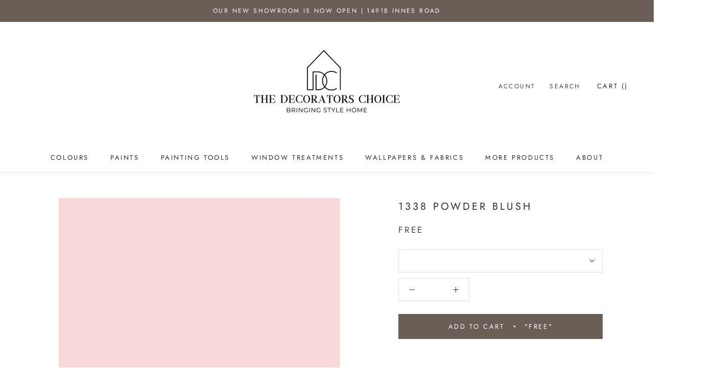

--- FILE ---
content_type: text/html; charset=utf-8
request_url: https://www.thedecoratorschoicepaintanddecor.ca/products/1338-powder-blush
body_size: 35877
content:















<!doctype html>

<html class="no-js" lang="en-CA">
  <head>
  <!-- Google tag (gtag.js) -->
<script async src="https://www.googletagmanager.com/gtag/js?id=G-X5JL298GVG"></script>
<script>
  window.dataLayer = window.dataLayer || [];
  function gtag(){dataLayer.push(arguments);}
  gtag('js', new Date());

  gtag('config', 'G-X5JL298GVG');
</script>
  


    <meta charset="utf-8">
    <meta http-equiv="X-UA-Compatible" content="IE=edge,chrome=1">
    <meta name="viewport" content="width=device-width, initial-scale=1.0, height=device-height, minimum-scale=1.0, maximum-scale=1.0">
    <meta name="theme-color" content="">

    <title>
      1338 Powder Blush &ndash;  The Decorators Choice Paint Store
    </title><link rel="canonical" href="https://www.thedecoratorschoicepaintanddecor.ca/products/1338-powder-blush"><link rel="shortcut icon" href="//www.thedecoratorschoicepaintanddecor.ca/cdn/shop/files/benjamin-moore-favicon_96x.png?v=1614296212" type="image/png"><meta property="og:type" content="product">
  <meta property="og:title" content="1338 Powder Blush"><meta property="og:image" content="http://www.thedecoratorschoicepaintanddecor.ca/cdn/shop/products/F7D7D7_1024x.png?v=1595905567">
    <meta property="og:image:secure_url" content="https://www.thedecoratorschoicepaintanddecor.ca/cdn/shop/products/F7D7D7_1024x.png?v=1595905567"><meta property="product:price:amount" content="0.00">
  <meta property="product:price:currency" content="CAD"><meta property="og:url" content="https://www.thedecoratorschoicepaintanddecor.ca/products/1338-powder-blush">
<meta property="og:site_name" content=" The Decorators Choice Paint Store"><meta name="twitter:card" content="summary"><meta name="twitter:title" content="1338 Powder Blush">
  <meta name="twitter:description" content="">
  <meta name="twitter:image" content="https://www.thedecoratorschoicepaintanddecor.ca/cdn/shop/products/F7D7D7_600x600_crop_center.png?v=1595905567">

    
  <script>window.performance && window.performance.mark && window.performance.mark('shopify.content_for_header.start');</script><meta name="google-site-verification" content="03DR-foqPy3Zov1HRyLOhyTyxUUpG-pThIIQHfwpRm0">
<meta id="shopify-digital-wallet" name="shopify-digital-wallet" content="/40793178265/digital_wallets/dialog">
<meta name="shopify-checkout-api-token" content="f32c659291b18a9cf2c3f10d61569722">
<link rel="alternate" type="application/json+oembed" href="https://www.thedecoratorschoicepaintanddecor.ca/products/1338-powder-blush.oembed">
<script async="async" src="/checkouts/internal/preloads.js?locale=en-CA"></script>
<link rel="preconnect" href="https://shop.app" crossorigin="anonymous">
<script async="async" src="https://shop.app/checkouts/internal/preloads.js?locale=en-CA&shop_id=40793178265" crossorigin="anonymous"></script>
<script id="apple-pay-shop-capabilities" type="application/json">{"shopId":40793178265,"countryCode":"CA","currencyCode":"CAD","merchantCapabilities":["supports3DS"],"merchantId":"gid:\/\/shopify\/Shop\/40793178265","merchantName":" The Decorators Choice Paint Store","requiredBillingContactFields":["postalAddress","email","phone"],"requiredShippingContactFields":["postalAddress","email","phone"],"shippingType":"shipping","supportedNetworks":["visa","masterCard","amex","discover","interac","jcb"],"total":{"type":"pending","label":" The Decorators Choice Paint Store","amount":"1.00"},"shopifyPaymentsEnabled":true,"supportsSubscriptions":true}</script>
<script id="shopify-features" type="application/json">{"accessToken":"f32c659291b18a9cf2c3f10d61569722","betas":["rich-media-storefront-analytics"],"domain":"www.thedecoratorschoicepaintanddecor.ca","predictiveSearch":true,"shopId":40793178265,"locale":"en"}</script>
<script>var Shopify = Shopify || {};
Shopify.shop = "thedecoratorschoicepaintanddecor.myshopify.com";
Shopify.locale = "en-CA";
Shopify.currency = {"active":"CAD","rate":"1.0"};
Shopify.country = "CA";
Shopify.theme = {"name":"Prestige","id":101560680601,"schema_name":"Prestige","schema_version":"4.7.2","theme_store_id":855,"role":"main"};
Shopify.theme.handle = "null";
Shopify.theme.style = {"id":null,"handle":null};
Shopify.cdnHost = "www.thedecoratorschoicepaintanddecor.ca/cdn";
Shopify.routes = Shopify.routes || {};
Shopify.routes.root = "/";</script>
<script type="module">!function(o){(o.Shopify=o.Shopify||{}).modules=!0}(window);</script>
<script>!function(o){function n(){var o=[];function n(){o.push(Array.prototype.slice.apply(arguments))}return n.q=o,n}var t=o.Shopify=o.Shopify||{};t.loadFeatures=n(),t.autoloadFeatures=n()}(window);</script>
<script>
  window.ShopifyPay = window.ShopifyPay || {};
  window.ShopifyPay.apiHost = "shop.app\/pay";
  window.ShopifyPay.redirectState = null;
</script>
<script id="shop-js-analytics" type="application/json">{"pageType":"product"}</script>
<script defer="defer" async type="module" src="//www.thedecoratorschoicepaintanddecor.ca/cdn/shopifycloud/shop-js/modules/v2/client.init-shop-cart-sync_BdyHc3Nr.en.esm.js"></script>
<script defer="defer" async type="module" src="//www.thedecoratorschoicepaintanddecor.ca/cdn/shopifycloud/shop-js/modules/v2/chunk.common_Daul8nwZ.esm.js"></script>
<script type="module">
  await import("//www.thedecoratorschoicepaintanddecor.ca/cdn/shopifycloud/shop-js/modules/v2/client.init-shop-cart-sync_BdyHc3Nr.en.esm.js");
await import("//www.thedecoratorschoicepaintanddecor.ca/cdn/shopifycloud/shop-js/modules/v2/chunk.common_Daul8nwZ.esm.js");

  window.Shopify.SignInWithShop?.initShopCartSync?.({"fedCMEnabled":true,"windoidEnabled":true});

</script>
<script>
  window.Shopify = window.Shopify || {};
  if (!window.Shopify.featureAssets) window.Shopify.featureAssets = {};
  window.Shopify.featureAssets['shop-js'] = {"shop-cart-sync":["modules/v2/client.shop-cart-sync_QYOiDySF.en.esm.js","modules/v2/chunk.common_Daul8nwZ.esm.js"],"init-fed-cm":["modules/v2/client.init-fed-cm_DchLp9rc.en.esm.js","modules/v2/chunk.common_Daul8nwZ.esm.js"],"shop-button":["modules/v2/client.shop-button_OV7bAJc5.en.esm.js","modules/v2/chunk.common_Daul8nwZ.esm.js"],"init-windoid":["modules/v2/client.init-windoid_DwxFKQ8e.en.esm.js","modules/v2/chunk.common_Daul8nwZ.esm.js"],"shop-cash-offers":["modules/v2/client.shop-cash-offers_DWtL6Bq3.en.esm.js","modules/v2/chunk.common_Daul8nwZ.esm.js","modules/v2/chunk.modal_CQq8HTM6.esm.js"],"shop-toast-manager":["modules/v2/client.shop-toast-manager_CX9r1SjA.en.esm.js","modules/v2/chunk.common_Daul8nwZ.esm.js"],"init-shop-email-lookup-coordinator":["modules/v2/client.init-shop-email-lookup-coordinator_UhKnw74l.en.esm.js","modules/v2/chunk.common_Daul8nwZ.esm.js"],"pay-button":["modules/v2/client.pay-button_DzxNnLDY.en.esm.js","modules/v2/chunk.common_Daul8nwZ.esm.js"],"avatar":["modules/v2/client.avatar_BTnouDA3.en.esm.js"],"init-shop-cart-sync":["modules/v2/client.init-shop-cart-sync_BdyHc3Nr.en.esm.js","modules/v2/chunk.common_Daul8nwZ.esm.js"],"shop-login-button":["modules/v2/client.shop-login-button_D8B466_1.en.esm.js","modules/v2/chunk.common_Daul8nwZ.esm.js","modules/v2/chunk.modal_CQq8HTM6.esm.js"],"init-customer-accounts-sign-up":["modules/v2/client.init-customer-accounts-sign-up_C8fpPm4i.en.esm.js","modules/v2/client.shop-login-button_D8B466_1.en.esm.js","modules/v2/chunk.common_Daul8nwZ.esm.js","modules/v2/chunk.modal_CQq8HTM6.esm.js"],"init-shop-for-new-customer-accounts":["modules/v2/client.init-shop-for-new-customer-accounts_CVTO0Ztu.en.esm.js","modules/v2/client.shop-login-button_D8B466_1.en.esm.js","modules/v2/chunk.common_Daul8nwZ.esm.js","modules/v2/chunk.modal_CQq8HTM6.esm.js"],"init-customer-accounts":["modules/v2/client.init-customer-accounts_dRgKMfrE.en.esm.js","modules/v2/client.shop-login-button_D8B466_1.en.esm.js","modules/v2/chunk.common_Daul8nwZ.esm.js","modules/v2/chunk.modal_CQq8HTM6.esm.js"],"shop-follow-button":["modules/v2/client.shop-follow-button_CkZpjEct.en.esm.js","modules/v2/chunk.common_Daul8nwZ.esm.js","modules/v2/chunk.modal_CQq8HTM6.esm.js"],"lead-capture":["modules/v2/client.lead-capture_BntHBhfp.en.esm.js","modules/v2/chunk.common_Daul8nwZ.esm.js","modules/v2/chunk.modal_CQq8HTM6.esm.js"],"checkout-modal":["modules/v2/client.checkout-modal_CfxcYbTm.en.esm.js","modules/v2/chunk.common_Daul8nwZ.esm.js","modules/v2/chunk.modal_CQq8HTM6.esm.js"],"shop-login":["modules/v2/client.shop-login_Da4GZ2H6.en.esm.js","modules/v2/chunk.common_Daul8nwZ.esm.js","modules/v2/chunk.modal_CQq8HTM6.esm.js"],"payment-terms":["modules/v2/client.payment-terms_MV4M3zvL.en.esm.js","modules/v2/chunk.common_Daul8nwZ.esm.js","modules/v2/chunk.modal_CQq8HTM6.esm.js"]};
</script>
<script>(function() {
  var isLoaded = false;
  function asyncLoad() {
    if (isLoaded) return;
    isLoaded = true;
    var urls = ["https:\/\/cdn.calconic.com\/static\/js\/calconic.min.js?shop=thedecoratorschoicepaintanddecor.myshopify.com","https:\/\/cdn.calconic.com\/static\/js\/calconic.cart.min.js?shop=thedecoratorschoicepaintanddecor.myshopify.com","\/\/www.powr.io\/powr.js?powr-token=thedecoratorschoicepaintanddecor.myshopify.com\u0026external-type=shopify\u0026shop=thedecoratorschoicepaintanddecor.myshopify.com","https:\/\/cdn.nfcube.com\/instafeed-cdf90c68d9070362339cd4a105e102ec.js?shop=thedecoratorschoicepaintanddecor.myshopify.com","https:\/\/na.shgcdn3.com\/pixel-collector.js?shop=thedecoratorschoicepaintanddecor.myshopify.com"];
    for (var i = 0; i < urls.length; i++) {
      var s = document.createElement('script');
      s.type = 'text/javascript';
      s.async = true;
      s.src = urls[i];
      var x = document.getElementsByTagName('script')[0];
      x.parentNode.insertBefore(s, x);
    }
  };
  if(window.attachEvent) {
    window.attachEvent('onload', asyncLoad);
  } else {
    window.addEventListener('load', asyncLoad, false);
  }
})();</script>
<script id="__st">var __st={"a":40793178265,"offset":-18000,"reqid":"bde1c771-cb2f-4e1e-9d27-bfa3c1a30b22-1768939773","pageurl":"www.thedecoratorschoicepaintanddecor.ca\/products\/1338-powder-blush","u":"24a7cbb44c81","p":"product","rtyp":"product","rid":5282336145561};</script>
<script>window.ShopifyPaypalV4VisibilityTracking = true;</script>
<script id="captcha-bootstrap">!function(){'use strict';const t='contact',e='account',n='new_comment',o=[[t,t],['blogs',n],['comments',n],[t,'customer']],c=[[e,'customer_login'],[e,'guest_login'],[e,'recover_customer_password'],[e,'create_customer']],r=t=>t.map((([t,e])=>`form[action*='/${t}']:not([data-nocaptcha='true']) input[name='form_type'][value='${e}']`)).join(','),a=t=>()=>t?[...document.querySelectorAll(t)].map((t=>t.form)):[];function s(){const t=[...o],e=r(t);return a(e)}const i='password',u='form_key',d=['recaptcha-v3-token','g-recaptcha-response','h-captcha-response',i],f=()=>{try{return window.sessionStorage}catch{return}},m='__shopify_v',_=t=>t.elements[u];function p(t,e,n=!1){try{const o=window.sessionStorage,c=JSON.parse(o.getItem(e)),{data:r}=function(t){const{data:e,action:n}=t;return t[m]||n?{data:e,action:n}:{data:t,action:n}}(c);for(const[e,n]of Object.entries(r))t.elements[e]&&(t.elements[e].value=n);n&&o.removeItem(e)}catch(o){console.error('form repopulation failed',{error:o})}}const l='form_type',E='cptcha';function T(t){t.dataset[E]=!0}const w=window,h=w.document,L='Shopify',v='ce_forms',y='captcha';let A=!1;((t,e)=>{const n=(g='f06e6c50-85a8-45c8-87d0-21a2b65856fe',I='https://cdn.shopify.com/shopifycloud/storefront-forms-hcaptcha/ce_storefront_forms_captcha_hcaptcha.v1.5.2.iife.js',D={infoText:'Protected by hCaptcha',privacyText:'Privacy',termsText:'Terms'},(t,e,n)=>{const o=w[L][v],c=o.bindForm;if(c)return c(t,g,e,D).then(n);var r;o.q.push([[t,g,e,D],n]),r=I,A||(h.body.append(Object.assign(h.createElement('script'),{id:'captcha-provider',async:!0,src:r})),A=!0)});var g,I,D;w[L]=w[L]||{},w[L][v]=w[L][v]||{},w[L][v].q=[],w[L][y]=w[L][y]||{},w[L][y].protect=function(t,e){n(t,void 0,e),T(t)},Object.freeze(w[L][y]),function(t,e,n,w,h,L){const[v,y,A,g]=function(t,e,n){const i=e?o:[],u=t?c:[],d=[...i,...u],f=r(d),m=r(i),_=r(d.filter((([t,e])=>n.includes(e))));return[a(f),a(m),a(_),s()]}(w,h,L),I=t=>{const e=t.target;return e instanceof HTMLFormElement?e:e&&e.form},D=t=>v().includes(t);t.addEventListener('submit',(t=>{const e=I(t);if(!e)return;const n=D(e)&&!e.dataset.hcaptchaBound&&!e.dataset.recaptchaBound,o=_(e),c=g().includes(e)&&(!o||!o.value);(n||c)&&t.preventDefault(),c&&!n&&(function(t){try{if(!f())return;!function(t){const e=f();if(!e)return;const n=_(t);if(!n)return;const o=n.value;o&&e.removeItem(o)}(t);const e=Array.from(Array(32),(()=>Math.random().toString(36)[2])).join('');!function(t,e){_(t)||t.append(Object.assign(document.createElement('input'),{type:'hidden',name:u})),t.elements[u].value=e}(t,e),function(t,e){const n=f();if(!n)return;const o=[...t.querySelectorAll(`input[type='${i}']`)].map((({name:t})=>t)),c=[...d,...o],r={};for(const[a,s]of new FormData(t).entries())c.includes(a)||(r[a]=s);n.setItem(e,JSON.stringify({[m]:1,action:t.action,data:r}))}(t,e)}catch(e){console.error('failed to persist form',e)}}(e),e.submit())}));const S=(t,e)=>{t&&!t.dataset[E]&&(n(t,e.some((e=>e===t))),T(t))};for(const o of['focusin','change'])t.addEventListener(o,(t=>{const e=I(t);D(e)&&S(e,y())}));const B=e.get('form_key'),M=e.get(l),P=B&&M;t.addEventListener('DOMContentLoaded',(()=>{const t=y();if(P)for(const e of t)e.elements[l].value===M&&p(e,B);[...new Set([...A(),...v().filter((t=>'true'===t.dataset.shopifyCaptcha))])].forEach((e=>S(e,t)))}))}(h,new URLSearchParams(w.location.search),n,t,e,['guest_login'])})(!0,!0)}();</script>
<script integrity="sha256-4kQ18oKyAcykRKYeNunJcIwy7WH5gtpwJnB7kiuLZ1E=" data-source-attribution="shopify.loadfeatures" defer="defer" src="//www.thedecoratorschoicepaintanddecor.ca/cdn/shopifycloud/storefront/assets/storefront/load_feature-a0a9edcb.js" crossorigin="anonymous"></script>
<script crossorigin="anonymous" defer="defer" src="//www.thedecoratorschoicepaintanddecor.ca/cdn/shopifycloud/storefront/assets/shopify_pay/storefront-65b4c6d7.js?v=20250812"></script>
<script data-source-attribution="shopify.dynamic_checkout.dynamic.init">var Shopify=Shopify||{};Shopify.PaymentButton=Shopify.PaymentButton||{isStorefrontPortableWallets:!0,init:function(){window.Shopify.PaymentButton.init=function(){};var t=document.createElement("script");t.src="https://www.thedecoratorschoicepaintanddecor.ca/cdn/shopifycloud/portable-wallets/latest/portable-wallets.en.js",t.type="module",document.head.appendChild(t)}};
</script>
<script data-source-attribution="shopify.dynamic_checkout.buyer_consent">
  function portableWalletsHideBuyerConsent(e){var t=document.getElementById("shopify-buyer-consent"),n=document.getElementById("shopify-subscription-policy-button");t&&n&&(t.classList.add("hidden"),t.setAttribute("aria-hidden","true"),n.removeEventListener("click",e))}function portableWalletsShowBuyerConsent(e){var t=document.getElementById("shopify-buyer-consent"),n=document.getElementById("shopify-subscription-policy-button");t&&n&&(t.classList.remove("hidden"),t.removeAttribute("aria-hidden"),n.addEventListener("click",e))}window.Shopify?.PaymentButton&&(window.Shopify.PaymentButton.hideBuyerConsent=portableWalletsHideBuyerConsent,window.Shopify.PaymentButton.showBuyerConsent=portableWalletsShowBuyerConsent);
</script>
<script data-source-attribution="shopify.dynamic_checkout.cart.bootstrap">document.addEventListener("DOMContentLoaded",(function(){function t(){return document.querySelector("shopify-accelerated-checkout-cart, shopify-accelerated-checkout")}if(t())Shopify.PaymentButton.init();else{new MutationObserver((function(e,n){t()&&(Shopify.PaymentButton.init(),n.disconnect())})).observe(document.body,{childList:!0,subtree:!0})}}));
</script>
<link id="shopify-accelerated-checkout-styles" rel="stylesheet" media="screen" href="https://www.thedecoratorschoicepaintanddecor.ca/cdn/shopifycloud/portable-wallets/latest/accelerated-checkout-backwards-compat.css" crossorigin="anonymous">
<style id="shopify-accelerated-checkout-cart">
        #shopify-buyer-consent {
  margin-top: 1em;
  display: inline-block;
  width: 100%;
}

#shopify-buyer-consent.hidden {
  display: none;
}

#shopify-subscription-policy-button {
  background: none;
  border: none;
  padding: 0;
  text-decoration: underline;
  font-size: inherit;
  cursor: pointer;
}

#shopify-subscription-policy-button::before {
  box-shadow: none;
}

      </style>

<script>window.performance && window.performance.mark && window.performance.mark('shopify.content_for_header.end');</script>
  





  <script type="text/javascript">
    
      window.__shgMoneyFormat = window.__shgMoneyFormat || {"CAD":{"currency":"CAD","currency_symbol":"$","currency_symbol_location":"left","decimal_places":2,"decimal_separator":".","thousands_separator":","}};
    
    window.__shgCurrentCurrencyCode = window.__shgCurrentCurrencyCode || {
      currency: "CAD",
      currency_symbol: "$",
      decimal_separator: ".",
      thousands_separator: ",",
      decimal_places: 2,
      currency_symbol_location: "left"
    };
  </script>




    <link rel="stylesheet" href="//www.thedecoratorschoicepaintanddecor.ca/cdn/shop/t/2/assets/theme.scss.css?v=132275459576033402381762117008">

    <script>
      // This allows to expose several variables to the global scope, to be used in scripts
      window.theme = {
        pageType: "product",
        moneyFormat: "${{amount}}",
        moneyWithCurrencyFormat: "${{amount}} CAD",
        productImageSize: "natural",
        searchMode: "product",
        showPageTransition: true,
        showElementStaggering: false,
        showImageZooming: true
      };

      window.routes = {
        rootUrl: "\/",
        cartUrl: "\/cart",
        cartAddUrl: "\/cart\/add",
        cartChangeUrl: "\/cart\/change",
        searchUrl: "\/search",
        productRecommendationsUrl: "\/recommendations\/products"
      };

      window.languages = {
        cartAddNote: "Add Order Note",
        cartEditNote: "Edit Order Note",
        productImageLoadingError: "This image could not be loaded. Please try to reload the page.",
        productFormAddToCart: "Add to cart",
        productFormUnavailable: "Unavailable",
        productFormSoldOut: "Sold Out",
        shippingEstimatorOneResult: "1 option available:",
        shippingEstimatorMoreResults: "{{count}} options available:",
        shippingEstimatorNoResults: "No shipping could be found"
      };

      window.lazySizesConfig = {
        loadHidden: false,
        hFac: 0.5,
        expFactor: 2,
        ricTimeout: 150,
        lazyClass: 'Image--lazyLoad',
        loadingClass: 'Image--lazyLoading',
        loadedClass: 'Image--lazyLoaded'
      };

      document.documentElement.className = document.documentElement.className.replace('no-js', 'js');
      document.documentElement.style.setProperty('--window-height', window.innerHeight + 'px');

      // We do a quick detection of some features (we could use Modernizr but for so little...)
      (function() {
        document.documentElement.className += ((window.CSS && window.CSS.supports('(position: sticky) or (position: -webkit-sticky)')) ? ' supports-sticky' : ' no-supports-sticky');
        document.documentElement.className += (window.matchMedia('(-moz-touch-enabled: 1), (hover: none)')).matches ? ' no-supports-hover' : ' supports-hover';
      }());
    </script>

    <script src="//www.thedecoratorschoicepaintanddecor.ca/cdn/shop/t/2/assets/lazysizes.min.js?v=174358363404432586981591800501" async></script><script src="https://polyfill-fastly.net/v3/polyfill.min.js?unknown=polyfill&features=fetch,Element.prototype.closest,Element.prototype.remove,Element.prototype.classList,Array.prototype.includes,Array.prototype.fill,Object.assign,CustomEvent,IntersectionObserver,IntersectionObserverEntry,URL" defer></script>
    <script src="//www.thedecoratorschoicepaintanddecor.ca/cdn/shop/t/2/assets/libs.min.js?v=26178543184394469741591800501" defer></script>
    <script src="//www.thedecoratorschoicepaintanddecor.ca/cdn/shop/t/2/assets/theme.js?v=36592505051604360561591994327" defer></script>
    <script src="//www.thedecoratorschoicepaintanddecor.ca/cdn/shop/t/2/assets/custom.js?v=147132194075946366761593457598" defer></script><script>
      (function () {
        window.onpageshow = function() {
          if (window.theme.showPageTransition) {
            var pageTransition = document.querySelector('.PageTransition');

            if (pageTransition) {
              pageTransition.style.visibility = 'visible';
              pageTransition.style.opacity = '0';
            }
          }

          // When the page is loaded from the cache, we have to reload the cart content
          document.documentElement.dispatchEvent(new CustomEvent('cart:refresh', {
            bubbles: true
          }));
        };
      })();
    </script>

    
  <script type="application/ld+json">
  {
    "@context": "http://schema.org",
    "@type": "Product",
    "offers": [{
          "@type": "Offer",
          "name": "Chip",
          "availability":"https://schema.org/InStock",
          "price": 0.0,
          "priceCurrency": "CAD",
          "priceValidUntil": "2026-01-30","url": "/products/1338-powder-blush/products/1338-powder-blush?variant=34625448542361"
        },
{
          "@type": "Offer",
          "name": "Half Pint Sample",
          "availability":"https://schema.org/InStock",
          "price": 6.99,
          "priceCurrency": "CAD",
          "priceValidUntil": "2026-01-30","url": "/products/1338-powder-blush/products/1338-powder-blush?variant=41515922194620"
        }
],
    "brand": {
      "name": "Benjamin Moore®"
    },
    "name": "1338 Powder Blush",
    "description": "",
    "category": "Color",
    "url": "/products/1338-powder-blush/products/1338-powder-blush",
    "sku": null,
    "image": {
      "@type": "ImageObject",
      "url": "https://www.thedecoratorschoicepaintanddecor.ca/cdn/shop/products/F7D7D7_1024x.png?v=1595905567",
      "image": "https://www.thedecoratorschoicepaintanddecor.ca/cdn/shop/products/F7D7D7_1024x.png?v=1595905567",
      "name": "1338 Powder Blush",
      "width": "1024",
      "height": "1024"
    }
  }
  </script>



  <script type="application/ld+json">
  {
    "@context": "http://schema.org",
    "@type": "BreadcrumbList",
  "itemListElement": [{
      "@type": "ListItem",
      "position": 1,
      "name": "Translation missing: en-CA.general.breadcrumb.home",
      "item": "https://www.thedecoratorschoicepaintanddecor.ca"
    },{
          "@type": "ListItem",
          "position": 2,
          "name": "1338 Powder Blush",
          "item": "https://www.thedecoratorschoicepaintanddecor.ca/products/1338-powder-blush"
        }]
  }
  </script>

    
  <!-- BEGIN XO GALLERY -->
  <script src="//www.thedecoratorschoicepaintanddecor.ca/cdn/shop/t/2/assets/xo-gallery-data.js?v=112891355166323509121598554057"></script>
  <link href="//www.thedecoratorschoicepaintanddecor.ca/cdn/shop/t/2/assets/xo-gallery.css?v=36046230207228249191598554057" rel="stylesheet" type="text/css" media="all" />
  <!-- END XO GALLERY -->
   
<!-- "snippets/pagefly-header.liquid" was not rendered, the associated app was uninstalled -->
 
  

<script type="text/javascript">
  
    window.SHG_CUSTOMER = null;
  
</script>







<script src="https://cdn.shopify.com/extensions/019a6fb9-409e-7567-ab12-207358ab3d32/magical-custom-fields-app-40/assets/magical-custom-fields.js" type="text/javascript" defer="defer"></script>
<link href="https://cdn.shopify.com/extensions/019a6fb9-409e-7567-ab12-207358ab3d32/magical-custom-fields-app-40/assets/magical-custom-fields.css" rel="stylesheet" type="text/css" media="all">
<link href="https://monorail-edge.shopifysvc.com" rel="dns-prefetch">
<script>(function(){if ("sendBeacon" in navigator && "performance" in window) {try {var session_token_from_headers = performance.getEntriesByType('navigation')[0].serverTiming.find(x => x.name == '_s').description;} catch {var session_token_from_headers = undefined;}var session_cookie_matches = document.cookie.match(/_shopify_s=([^;]*)/);var session_token_from_cookie = session_cookie_matches && session_cookie_matches.length === 2 ? session_cookie_matches[1] : "";var session_token = session_token_from_headers || session_token_from_cookie || "";function handle_abandonment_event(e) {var entries = performance.getEntries().filter(function(entry) {return /monorail-edge.shopifysvc.com/.test(entry.name);});if (!window.abandonment_tracked && entries.length === 0) {window.abandonment_tracked = true;var currentMs = Date.now();var navigation_start = performance.timing.navigationStart;var payload = {shop_id: 40793178265,url: window.location.href,navigation_start,duration: currentMs - navigation_start,session_token,page_type: "product"};window.navigator.sendBeacon("https://monorail-edge.shopifysvc.com/v1/produce", JSON.stringify({schema_id: "online_store_buyer_site_abandonment/1.1",payload: payload,metadata: {event_created_at_ms: currentMs,event_sent_at_ms: currentMs}}));}}window.addEventListener('pagehide', handle_abandonment_event);}}());</script>
<script id="web-pixels-manager-setup">(function e(e,d,r,n,o){if(void 0===o&&(o={}),!Boolean(null===(a=null===(i=window.Shopify)||void 0===i?void 0:i.analytics)||void 0===a?void 0:a.replayQueue)){var i,a;window.Shopify=window.Shopify||{};var t=window.Shopify;t.analytics=t.analytics||{};var s=t.analytics;s.replayQueue=[],s.publish=function(e,d,r){return s.replayQueue.push([e,d,r]),!0};try{self.performance.mark("wpm:start")}catch(e){}var l=function(){var e={modern:/Edge?\/(1{2}[4-9]|1[2-9]\d|[2-9]\d{2}|\d{4,})\.\d+(\.\d+|)|Firefox\/(1{2}[4-9]|1[2-9]\d|[2-9]\d{2}|\d{4,})\.\d+(\.\d+|)|Chrom(ium|e)\/(9{2}|\d{3,})\.\d+(\.\d+|)|(Maci|X1{2}).+ Version\/(15\.\d+|(1[6-9]|[2-9]\d|\d{3,})\.\d+)([,.]\d+|)( \(\w+\)|)( Mobile\/\w+|) Safari\/|Chrome.+OPR\/(9{2}|\d{3,})\.\d+\.\d+|(CPU[ +]OS|iPhone[ +]OS|CPU[ +]iPhone|CPU IPhone OS|CPU iPad OS)[ +]+(15[._]\d+|(1[6-9]|[2-9]\d|\d{3,})[._]\d+)([._]\d+|)|Android:?[ /-](13[3-9]|1[4-9]\d|[2-9]\d{2}|\d{4,})(\.\d+|)(\.\d+|)|Android.+Firefox\/(13[5-9]|1[4-9]\d|[2-9]\d{2}|\d{4,})\.\d+(\.\d+|)|Android.+Chrom(ium|e)\/(13[3-9]|1[4-9]\d|[2-9]\d{2}|\d{4,})\.\d+(\.\d+|)|SamsungBrowser\/([2-9]\d|\d{3,})\.\d+/,legacy:/Edge?\/(1[6-9]|[2-9]\d|\d{3,})\.\d+(\.\d+|)|Firefox\/(5[4-9]|[6-9]\d|\d{3,})\.\d+(\.\d+|)|Chrom(ium|e)\/(5[1-9]|[6-9]\d|\d{3,})\.\d+(\.\d+|)([\d.]+$|.*Safari\/(?![\d.]+ Edge\/[\d.]+$))|(Maci|X1{2}).+ Version\/(10\.\d+|(1[1-9]|[2-9]\d|\d{3,})\.\d+)([,.]\d+|)( \(\w+\)|)( Mobile\/\w+|) Safari\/|Chrome.+OPR\/(3[89]|[4-9]\d|\d{3,})\.\d+\.\d+|(CPU[ +]OS|iPhone[ +]OS|CPU[ +]iPhone|CPU IPhone OS|CPU iPad OS)[ +]+(10[._]\d+|(1[1-9]|[2-9]\d|\d{3,})[._]\d+)([._]\d+|)|Android:?[ /-](13[3-9]|1[4-9]\d|[2-9]\d{2}|\d{4,})(\.\d+|)(\.\d+|)|Mobile Safari.+OPR\/([89]\d|\d{3,})\.\d+\.\d+|Android.+Firefox\/(13[5-9]|1[4-9]\d|[2-9]\d{2}|\d{4,})\.\d+(\.\d+|)|Android.+Chrom(ium|e)\/(13[3-9]|1[4-9]\d|[2-9]\d{2}|\d{4,})\.\d+(\.\d+|)|Android.+(UC? ?Browser|UCWEB|U3)[ /]?(15\.([5-9]|\d{2,})|(1[6-9]|[2-9]\d|\d{3,})\.\d+)\.\d+|SamsungBrowser\/(5\.\d+|([6-9]|\d{2,})\.\d+)|Android.+MQ{2}Browser\/(14(\.(9|\d{2,})|)|(1[5-9]|[2-9]\d|\d{3,})(\.\d+|))(\.\d+|)|K[Aa][Ii]OS\/(3\.\d+|([4-9]|\d{2,})\.\d+)(\.\d+|)/},d=e.modern,r=e.legacy,n=navigator.userAgent;return n.match(d)?"modern":n.match(r)?"legacy":"unknown"}(),u="modern"===l?"modern":"legacy",c=(null!=n?n:{modern:"",legacy:""})[u],f=function(e){return[e.baseUrl,"/wpm","/b",e.hashVersion,"modern"===e.buildTarget?"m":"l",".js"].join("")}({baseUrl:d,hashVersion:r,buildTarget:u}),m=function(e){var d=e.version,r=e.bundleTarget,n=e.surface,o=e.pageUrl,i=e.monorailEndpoint;return{emit:function(e){var a=e.status,t=e.errorMsg,s=(new Date).getTime(),l=JSON.stringify({metadata:{event_sent_at_ms:s},events:[{schema_id:"web_pixels_manager_load/3.1",payload:{version:d,bundle_target:r,page_url:o,status:a,surface:n,error_msg:t},metadata:{event_created_at_ms:s}}]});if(!i)return console&&console.warn&&console.warn("[Web Pixels Manager] No Monorail endpoint provided, skipping logging."),!1;try{return self.navigator.sendBeacon.bind(self.navigator)(i,l)}catch(e){}var u=new XMLHttpRequest;try{return u.open("POST",i,!0),u.setRequestHeader("Content-Type","text/plain"),u.send(l),!0}catch(e){return console&&console.warn&&console.warn("[Web Pixels Manager] Got an unhandled error while logging to Monorail."),!1}}}}({version:r,bundleTarget:l,surface:e.surface,pageUrl:self.location.href,monorailEndpoint:e.monorailEndpoint});try{o.browserTarget=l,function(e){var d=e.src,r=e.async,n=void 0===r||r,o=e.onload,i=e.onerror,a=e.sri,t=e.scriptDataAttributes,s=void 0===t?{}:t,l=document.createElement("script"),u=document.querySelector("head"),c=document.querySelector("body");if(l.async=n,l.src=d,a&&(l.integrity=a,l.crossOrigin="anonymous"),s)for(var f in s)if(Object.prototype.hasOwnProperty.call(s,f))try{l.dataset[f]=s[f]}catch(e){}if(o&&l.addEventListener("load",o),i&&l.addEventListener("error",i),u)u.appendChild(l);else{if(!c)throw new Error("Did not find a head or body element to append the script");c.appendChild(l)}}({src:f,async:!0,onload:function(){if(!function(){var e,d;return Boolean(null===(d=null===(e=window.Shopify)||void 0===e?void 0:e.analytics)||void 0===d?void 0:d.initialized)}()){var d=window.webPixelsManager.init(e)||void 0;if(d){var r=window.Shopify.analytics;r.replayQueue.forEach((function(e){var r=e[0],n=e[1],o=e[2];d.publishCustomEvent(r,n,o)})),r.replayQueue=[],r.publish=d.publishCustomEvent,r.visitor=d.visitor,r.initialized=!0}}},onerror:function(){return m.emit({status:"failed",errorMsg:"".concat(f," has failed to load")})},sri:function(e){var d=/^sha384-[A-Za-z0-9+/=]+$/;return"string"==typeof e&&d.test(e)}(c)?c:"",scriptDataAttributes:o}),m.emit({status:"loading"})}catch(e){m.emit({status:"failed",errorMsg:(null==e?void 0:e.message)||"Unknown error"})}}})({shopId: 40793178265,storefrontBaseUrl: "https://www.thedecoratorschoicepaintanddecor.ca",extensionsBaseUrl: "https://extensions.shopifycdn.com/cdn/shopifycloud/web-pixels-manager",monorailEndpoint: "https://monorail-edge.shopifysvc.com/unstable/produce_batch",surface: "storefront-renderer",enabledBetaFlags: ["2dca8a86"],webPixelsConfigList: [{"id":"911933628","configuration":"{\"site_id\":\"74f66395-98e8-4790-a896-91d2298528e6\",\"analytics_endpoint\":\"https:\\\/\\\/na.shgcdn3.com\"}","eventPayloadVersion":"v1","runtimeContext":"STRICT","scriptVersion":"695709fc3f146fa50a25299517a954f2","type":"APP","apiClientId":1158168,"privacyPurposes":["ANALYTICS","MARKETING","SALE_OF_DATA"],"dataSharingAdjustments":{"protectedCustomerApprovalScopes":["read_customer_personal_data"]}},{"id":"439845052","configuration":"{\"config\":\"{\\\"pixel_id\\\":\\\"G-GR2JGK0PRJ\\\",\\\"target_country\\\":\\\"CA\\\",\\\"gtag_events\\\":[{\\\"type\\\":\\\"begin_checkout\\\",\\\"action_label\\\":\\\"G-GR2JGK0PRJ\\\"},{\\\"type\\\":\\\"search\\\",\\\"action_label\\\":\\\"G-GR2JGK0PRJ\\\"},{\\\"type\\\":\\\"view_item\\\",\\\"action_label\\\":[\\\"G-GR2JGK0PRJ\\\",\\\"MC-HJ44VWC9C7\\\"]},{\\\"type\\\":\\\"purchase\\\",\\\"action_label\\\":[\\\"G-GR2JGK0PRJ\\\",\\\"MC-HJ44VWC9C7\\\"]},{\\\"type\\\":\\\"page_view\\\",\\\"action_label\\\":[\\\"G-GR2JGK0PRJ\\\",\\\"MC-HJ44VWC9C7\\\"]},{\\\"type\\\":\\\"add_payment_info\\\",\\\"action_label\\\":\\\"G-GR2JGK0PRJ\\\"},{\\\"type\\\":\\\"add_to_cart\\\",\\\"action_label\\\":\\\"G-GR2JGK0PRJ\\\"}],\\\"enable_monitoring_mode\\\":false}\"}","eventPayloadVersion":"v1","runtimeContext":"OPEN","scriptVersion":"b2a88bafab3e21179ed38636efcd8a93","type":"APP","apiClientId":1780363,"privacyPurposes":[],"dataSharingAdjustments":{"protectedCustomerApprovalScopes":["read_customer_address","read_customer_email","read_customer_name","read_customer_personal_data","read_customer_phone"]}},{"id":"90112188","eventPayloadVersion":"v1","runtimeContext":"LAX","scriptVersion":"1","type":"CUSTOM","privacyPurposes":["ANALYTICS"],"name":"Google Analytics tag (migrated)"},{"id":"shopify-app-pixel","configuration":"{}","eventPayloadVersion":"v1","runtimeContext":"STRICT","scriptVersion":"0450","apiClientId":"shopify-pixel","type":"APP","privacyPurposes":["ANALYTICS","MARKETING"]},{"id":"shopify-custom-pixel","eventPayloadVersion":"v1","runtimeContext":"LAX","scriptVersion":"0450","apiClientId":"shopify-pixel","type":"CUSTOM","privacyPurposes":["ANALYTICS","MARKETING"]}],isMerchantRequest: false,initData: {"shop":{"name":" The Decorators Choice Paint Store","paymentSettings":{"currencyCode":"CAD"},"myshopifyDomain":"thedecoratorschoicepaintanddecor.myshopify.com","countryCode":"CA","storefrontUrl":"https:\/\/www.thedecoratorschoicepaintanddecor.ca"},"customer":null,"cart":null,"checkout":null,"productVariants":[{"price":{"amount":0.0,"currencyCode":"CAD"},"product":{"title":"1338 Powder Blush","vendor":"Benjamin Moore®","id":"5282336145561","untranslatedTitle":"1338 Powder Blush","url":"\/products\/1338-powder-blush","type":"Color"},"id":"34625448542361","image":{"src":"\/\/www.thedecoratorschoicepaintanddecor.ca\/cdn\/shop\/products\/F7D7D7.png?v=1595905567"},"sku":null,"title":"Chip","untranslatedTitle":"Chip"},{"price":{"amount":6.99,"currencyCode":"CAD"},"product":{"title":"1338 Powder Blush","vendor":"Benjamin Moore®","id":"5282336145561","untranslatedTitle":"1338 Powder Blush","url":"\/products\/1338-powder-blush","type":"Color"},"id":"41515922194620","image":{"src":"\/\/www.thedecoratorschoicepaintanddecor.ca\/cdn\/shop\/products\/F7D7D7.png?v=1595905567"},"sku":null,"title":"Half Pint Sample","untranslatedTitle":"Half Pint Sample"}],"purchasingCompany":null},},"https://www.thedecoratorschoicepaintanddecor.ca/cdn","fcfee988w5aeb613cpc8e4bc33m6693e112",{"modern":"","legacy":""},{"shopId":"40793178265","storefrontBaseUrl":"https:\/\/www.thedecoratorschoicepaintanddecor.ca","extensionBaseUrl":"https:\/\/extensions.shopifycdn.com\/cdn\/shopifycloud\/web-pixels-manager","surface":"storefront-renderer","enabledBetaFlags":"[\"2dca8a86\"]","isMerchantRequest":"false","hashVersion":"fcfee988w5aeb613cpc8e4bc33m6693e112","publish":"custom","events":"[[\"page_viewed\",{}],[\"product_viewed\",{\"productVariant\":{\"price\":{\"amount\":0.0,\"currencyCode\":\"CAD\"},\"product\":{\"title\":\"1338 Powder Blush\",\"vendor\":\"Benjamin Moore®\",\"id\":\"5282336145561\",\"untranslatedTitle\":\"1338 Powder Blush\",\"url\":\"\/products\/1338-powder-blush\",\"type\":\"Color\"},\"id\":\"34625448542361\",\"image\":{\"src\":\"\/\/www.thedecoratorschoicepaintanddecor.ca\/cdn\/shop\/products\/F7D7D7.png?v=1595905567\"},\"sku\":null,\"title\":\"Chip\",\"untranslatedTitle\":\"Chip\"}}]]"});</script><script>
  window.ShopifyAnalytics = window.ShopifyAnalytics || {};
  window.ShopifyAnalytics.meta = window.ShopifyAnalytics.meta || {};
  window.ShopifyAnalytics.meta.currency = 'CAD';
  var meta = {"product":{"id":5282336145561,"gid":"gid:\/\/shopify\/Product\/5282336145561","vendor":"Benjamin Moore®","type":"Color","handle":"1338-powder-blush","variants":[{"id":34625448542361,"price":0,"name":"1338 Powder Blush - Chip","public_title":"Chip","sku":null},{"id":41515922194620,"price":699,"name":"1338 Powder Blush - Half Pint Sample","public_title":"Half Pint Sample","sku":null}],"remote":false},"page":{"pageType":"product","resourceType":"product","resourceId":5282336145561,"requestId":"bde1c771-cb2f-4e1e-9d27-bfa3c1a30b22-1768939773"}};
  for (var attr in meta) {
    window.ShopifyAnalytics.meta[attr] = meta[attr];
  }
</script>
<script class="analytics">
  (function () {
    var customDocumentWrite = function(content) {
      var jquery = null;

      if (window.jQuery) {
        jquery = window.jQuery;
      } else if (window.Checkout && window.Checkout.$) {
        jquery = window.Checkout.$;
      }

      if (jquery) {
        jquery('body').append(content);
      }
    };

    var hasLoggedConversion = function(token) {
      if (token) {
        return document.cookie.indexOf('loggedConversion=' + token) !== -1;
      }
      return false;
    }

    var setCookieIfConversion = function(token) {
      if (token) {
        var twoMonthsFromNow = new Date(Date.now());
        twoMonthsFromNow.setMonth(twoMonthsFromNow.getMonth() + 2);

        document.cookie = 'loggedConversion=' + token + '; expires=' + twoMonthsFromNow;
      }
    }

    var trekkie = window.ShopifyAnalytics.lib = window.trekkie = window.trekkie || [];
    if (trekkie.integrations) {
      return;
    }
    trekkie.methods = [
      'identify',
      'page',
      'ready',
      'track',
      'trackForm',
      'trackLink'
    ];
    trekkie.factory = function(method) {
      return function() {
        var args = Array.prototype.slice.call(arguments);
        args.unshift(method);
        trekkie.push(args);
        return trekkie;
      };
    };
    for (var i = 0; i < trekkie.methods.length; i++) {
      var key = trekkie.methods[i];
      trekkie[key] = trekkie.factory(key);
    }
    trekkie.load = function(config) {
      trekkie.config = config || {};
      trekkie.config.initialDocumentCookie = document.cookie;
      var first = document.getElementsByTagName('script')[0];
      var script = document.createElement('script');
      script.type = 'text/javascript';
      script.onerror = function(e) {
        var scriptFallback = document.createElement('script');
        scriptFallback.type = 'text/javascript';
        scriptFallback.onerror = function(error) {
                var Monorail = {
      produce: function produce(monorailDomain, schemaId, payload) {
        var currentMs = new Date().getTime();
        var event = {
          schema_id: schemaId,
          payload: payload,
          metadata: {
            event_created_at_ms: currentMs,
            event_sent_at_ms: currentMs
          }
        };
        return Monorail.sendRequest("https://" + monorailDomain + "/v1/produce", JSON.stringify(event));
      },
      sendRequest: function sendRequest(endpointUrl, payload) {
        // Try the sendBeacon API
        if (window && window.navigator && typeof window.navigator.sendBeacon === 'function' && typeof window.Blob === 'function' && !Monorail.isIos12()) {
          var blobData = new window.Blob([payload], {
            type: 'text/plain'
          });

          if (window.navigator.sendBeacon(endpointUrl, blobData)) {
            return true;
          } // sendBeacon was not successful

        } // XHR beacon

        var xhr = new XMLHttpRequest();

        try {
          xhr.open('POST', endpointUrl);
          xhr.setRequestHeader('Content-Type', 'text/plain');
          xhr.send(payload);
        } catch (e) {
          console.log(e);
        }

        return false;
      },
      isIos12: function isIos12() {
        return window.navigator.userAgent.lastIndexOf('iPhone; CPU iPhone OS 12_') !== -1 || window.navigator.userAgent.lastIndexOf('iPad; CPU OS 12_') !== -1;
      }
    };
    Monorail.produce('monorail-edge.shopifysvc.com',
      'trekkie_storefront_load_errors/1.1',
      {shop_id: 40793178265,
      theme_id: 101560680601,
      app_name: "storefront",
      context_url: window.location.href,
      source_url: "//www.thedecoratorschoicepaintanddecor.ca/cdn/s/trekkie.storefront.cd680fe47e6c39ca5d5df5f0a32d569bc48c0f27.min.js"});

        };
        scriptFallback.async = true;
        scriptFallback.src = '//www.thedecoratorschoicepaintanddecor.ca/cdn/s/trekkie.storefront.cd680fe47e6c39ca5d5df5f0a32d569bc48c0f27.min.js';
        first.parentNode.insertBefore(scriptFallback, first);
      };
      script.async = true;
      script.src = '//www.thedecoratorschoicepaintanddecor.ca/cdn/s/trekkie.storefront.cd680fe47e6c39ca5d5df5f0a32d569bc48c0f27.min.js';
      first.parentNode.insertBefore(script, first);
    };
    trekkie.load(
      {"Trekkie":{"appName":"storefront","development":false,"defaultAttributes":{"shopId":40793178265,"isMerchantRequest":null,"themeId":101560680601,"themeCityHash":"9207102720482175863","contentLanguage":"en-CA","currency":"CAD","eventMetadataId":"6b543e6f-0ba1-416b-914a-aa9cac44f98e"},"isServerSideCookieWritingEnabled":true,"monorailRegion":"shop_domain","enabledBetaFlags":["65f19447"]},"Session Attribution":{},"S2S":{"facebookCapiEnabled":false,"source":"trekkie-storefront-renderer","apiClientId":580111}}
    );

    var loaded = false;
    trekkie.ready(function() {
      if (loaded) return;
      loaded = true;

      window.ShopifyAnalytics.lib = window.trekkie;

      var originalDocumentWrite = document.write;
      document.write = customDocumentWrite;
      try { window.ShopifyAnalytics.merchantGoogleAnalytics.call(this); } catch(error) {};
      document.write = originalDocumentWrite;

      window.ShopifyAnalytics.lib.page(null,{"pageType":"product","resourceType":"product","resourceId":5282336145561,"requestId":"bde1c771-cb2f-4e1e-9d27-bfa3c1a30b22-1768939773","shopifyEmitted":true});

      var match = window.location.pathname.match(/checkouts\/(.+)\/(thank_you|post_purchase)/)
      var token = match? match[1]: undefined;
      if (!hasLoggedConversion(token)) {
        setCookieIfConversion(token);
        window.ShopifyAnalytics.lib.track("Viewed Product",{"currency":"CAD","variantId":34625448542361,"productId":5282336145561,"productGid":"gid:\/\/shopify\/Product\/5282336145561","name":"1338 Powder Blush - Chip","price":"0.00","sku":null,"brand":"Benjamin Moore®","variant":"Chip","category":"Color","nonInteraction":true,"remote":false},undefined,undefined,{"shopifyEmitted":true});
      window.ShopifyAnalytics.lib.track("monorail:\/\/trekkie_storefront_viewed_product\/1.1",{"currency":"CAD","variantId":34625448542361,"productId":5282336145561,"productGid":"gid:\/\/shopify\/Product\/5282336145561","name":"1338 Powder Blush - Chip","price":"0.00","sku":null,"brand":"Benjamin Moore®","variant":"Chip","category":"Color","nonInteraction":true,"remote":false,"referer":"https:\/\/www.thedecoratorschoicepaintanddecor.ca\/products\/1338-powder-blush"});
      }
    });


        var eventsListenerScript = document.createElement('script');
        eventsListenerScript.async = true;
        eventsListenerScript.src = "//www.thedecoratorschoicepaintanddecor.ca/cdn/shopifycloud/storefront/assets/shop_events_listener-3da45d37.js";
        document.getElementsByTagName('head')[0].appendChild(eventsListenerScript);

})();</script>
  <script>
  if (!window.ga || (window.ga && typeof window.ga !== 'function')) {
    window.ga = function ga() {
      (window.ga.q = window.ga.q || []).push(arguments);
      if (window.Shopify && window.Shopify.analytics && typeof window.Shopify.analytics.publish === 'function') {
        window.Shopify.analytics.publish("ga_stub_called", {}, {sendTo: "google_osp_migration"});
      }
      console.error("Shopify's Google Analytics stub called with:", Array.from(arguments), "\nSee https://help.shopify.com/manual/promoting-marketing/pixels/pixel-migration#google for more information.");
    };
    if (window.Shopify && window.Shopify.analytics && typeof window.Shopify.analytics.publish === 'function') {
      window.Shopify.analytics.publish("ga_stub_initialized", {}, {sendTo: "google_osp_migration"});
    }
  }
</script>
<script
  defer
  src="https://www.thedecoratorschoicepaintanddecor.ca/cdn/shopifycloud/perf-kit/shopify-perf-kit-3.0.4.min.js"
  data-application="storefront-renderer"
  data-shop-id="40793178265"
  data-render-region="gcp-us-central1"
  data-page-type="product"
  data-theme-instance-id="101560680601"
  data-theme-name="Prestige"
  data-theme-version="4.7.2"
  data-monorail-region="shop_domain"
  data-resource-timing-sampling-rate="10"
  data-shs="true"
  data-shs-beacon="true"
  data-shs-export-with-fetch="true"
  data-shs-logs-sample-rate="1"
  data-shs-beacon-endpoint="https://www.thedecoratorschoicepaintanddecor.ca/api/collect"
></script>
</head> 

  <body class="prestige--v4  template-product">
    <a class="PageSkipLink u-visually-hidden" href="#main">Skip to content</a>
    <span class="LoadingBar"></span>
    <div class="PageOverlay"></div>
    <div class="PageTransition"></div>

    <div id="shopify-section-popup" class="shopify-section"></div>
    <div id="shopify-section-sidebar-menu" class="shopify-section"><section id="sidebar-menu" class="SidebarMenu Drawer Drawer--small Drawer--fromLeft" aria-hidden="true" data-section-id="sidebar-menu" data-section-type="sidebar-menu">
    <header class="Drawer__Header" data-drawer-animated-left>
      <button class="Drawer__Close Icon-Wrapper--clickable" data-action="close-drawer" data-drawer-id="sidebar-menu" aria-label="Close navigation"><svg class="Icon Icon--close" role="presentation" viewBox="0 0 16 14">
      <path d="M15 0L1 14m14 0L1 0" stroke="currentColor" fill="none" fill-rule="evenodd"></path>
    </svg></button>
    </header>

    <div class="Drawer__Content">
      <div class="Drawer__Main" data-drawer-animated-left data-scrollable>
        <div class="Drawer__Container">
          <nav class="SidebarMenu__Nav SidebarMenu__Nav--primary" aria-label="Sidebar navigation"><div class="Collapsible"><button class="Collapsible__Button Heading u-h6" data-action="toggle-collapsible" aria-expanded="false">Colours<span class="Collapsible__Plus"></span>
                  </button>

                  <div class="Collapsible__Inner">
                    <div class="Collapsible__Content"><div class="Collapsible"><a href="/collections/affinity-colour-collection" class="Collapsible__Button Heading Text--subdued Link Link--primary u-h7">Affinity® Colour Collection</a></div><div class="Collapsible"><a href="/collections/aura-colour-stories" class="Collapsible__Button Heading Text--subdued Link Link--primary u-h7">Aura® Colour Stories®</a></div><div class="Collapsible"><a href="/collections/benjamin-moore-classics" class="Collapsible__Button Heading Text--subdued Link Link--primary u-h7">Benjamin Moore Classics®</a></div><div class="Collapsible"><a href="/collections/colour-preview" class="Collapsible__Button Heading Text--subdued Link Link--primary u-h7">Colour Preview®</a></div><div class="Collapsible"><a href="/collections/designer-classics" class="Collapsible__Button Heading Text--subdued Link Link--primary u-h7">Designer Classics</a></div><div class="Collapsible"><a href="/collections/historical-colours" class="Collapsible__Button Heading Text--subdued Link Link--primary u-h7">Historical Colours</a></div><div class="Collapsible"><a href="/collections/off-white-colours" class="Collapsible__Button Heading Text--subdued Link Link--primary u-h7">Off White Colours</a></div><div class="Collapsible"><a href="/collections/colour-trends-2026" class="Collapsible__Button Heading Text--subdued Link Link--primary u-h7">Colour Trends 2026</a></div><div class="Collapsible"><a href="/collections/colour-trends-2025" class="Collapsible__Button Heading Text--subdued Link Link--primary u-h7">Colour Trends 2025</a></div><div class="Collapsible"><a href="/collections/colour-trends-2024" class="Collapsible__Button Heading Text--subdued Link Link--primary u-h7">Colour Trends 2024</a></div><div class="Collapsible"><a href="/collections/colour-trends-2023" class="Collapsible__Button Heading Text--subdued Link Link--primary u-h7">Colour Trends 2023</a></div><div class="Collapsible"><a href="/collections/farrow-ball" class="Collapsible__Button Heading Text--subdued Link Link--primary u-h7">Farrow &amp; Ball</a></div><div class="Collapsible"><a href="/collections/farrow-ball-colour-by-nature" class="Collapsible__Button Heading Text--subdued Link Link--primary u-h7">Farrow &amp; Ball Colour Cards</a></div><div class="Collapsible"><a href="https://www.thedecoratorschoicepaintanddecor.ca/pages/pure-and-original-colours" class="Collapsible__Button Heading Text--subdued Link Link--primary u-h7">Pure &amp; Original Colours </a></div><div class="Collapsible"><a href="https://www.thedecoratorschoicepaintanddecor.ca/products/pure-original-colour-card-1?_pos=1&_sid=66c9bfa84&_ss=r" class="Collapsible__Button Heading Text--subdued Link Link--primary u-h7">Pure &amp; Original Colour Card </a></div></div>
                  </div></div><div class="Collapsible"><button class="Collapsible__Button Heading u-h6" data-action="toggle-collapsible" aria-expanded="false">Paints<span class="Collapsible__Plus"></span>
                  </button>

                  <div class="Collapsible__Inner">
                    <div class="Collapsible__Content"><div class="Collapsible"><a href="/collections/benjamin-moore" class="Collapsible__Button Heading Text--subdued Link Link--primary u-h7">Shop Benjamin Moore</a></div><div class="Collapsible"><button class="Collapsible__Button Heading Text--subdued Link--primary u-h7" data-action="toggle-collapsible" aria-expanded="false">Shop Farrow &amp; Ball<span class="Collapsible__Plus"></span>
                            </button>

                            <div class="Collapsible__Inner">
                              <div class="Collapsible__Content">
                                <ul class="Linklist Linklist--bordered Linklist--spacingLoose"><li class="Linklist__Item">
                                      <a href="/collections/farrow-ball-x-kelly-wearstler" class="Text--subdued Link Link--primary">Shop Kelly Wearstler x Farrow &amp; Ball </a>
                                    </li><li class="Linklist__Item">
                                      <a href="/collections/christopher-j-rogers-x-farrow-ball" class="Text--subdued Link Link--primary">Shop Christopher J. Rogers x Farrow &amp; Ball Colours</a>
                                    </li><li class="Linklist__Item">
                                      <a href="/collections/farrow-ball-primer" class="Text--subdued Link Link--primary">Shop Farrow and Ball Primers</a>
                                    </li><li class="Linklist__Item">
                                      <a href="/collections/farrow-ball-11-new-colours" class="Text--subdued Link Link--primary">Shop Farrow &amp; Ball 11 New Colours </a>
                                    </li></ul>
                              </div>
                            </div></div><div class="Collapsible"><button class="Collapsible__Button Heading Text--subdued Link--primary u-h7" data-action="toggle-collapsible" aria-expanded="false">Shop Pure &amp; Original<span class="Collapsible__Plus"></span>
                            </button>

                            <div class="Collapsible__Inner">
                              <div class="Collapsible__Content">
                                <ul class="Linklist Linklist--bordered Linklist--spacingLoose"><li class="Linklist__Item">
                                      <a href="/collections/pure-original-tools" class="Text--subdued Link Link--primary">Shop Pure &amp; Original Tools </a>
                                    </li></ul>
                              </div>
                            </div></div><div class="Collapsible"><a href="/pages/paint-estimation-calculator" class="Collapsible__Button Heading Text--subdued Link Link--primary u-h7">Paint Calculator</a></div></div>
                  </div></div><div class="Collapsible"><button class="Collapsible__Button Heading u-h6" data-action="toggle-collapsible" aria-expanded="false">Painting Tools<span class="Collapsible__Plus"></span>
                  </button>

                  <div class="Collapsible__Inner">
                    <div class="Collapsible__Content"><div class="Collapsible"><a href="/collections/brushes" class="Collapsible__Button Heading Text--subdued Link Link--primary u-h7">Brushes</a></div><div class="Collapsible"><a href="/collections/rollers" class="Collapsible__Button Heading Text--subdued Link Link--primary u-h7">Rollers</a></div><div class="Collapsible"><a href="/collections/trays" class="Collapsible__Button Heading Text--subdued Link Link--primary u-h7">Trays</a></div><div class="Collapsible"><a href="/collections/drop-cloths" class="Collapsible__Button Heading Text--subdued Link Link--primary u-h7">Drop Cloths</a></div><div class="Collapsible"><a href="/collections/tape" class="Collapsible__Button Heading Text--subdued Link Link--primary u-h7">Tape</a></div><div class="Collapsible"><a href="/collections/sanding" class="Collapsible__Button Heading Text--subdued Link Link--primary u-h7">Sanding</a></div><div class="Collapsible"><a href="/collections/cleaners" class="Collapsible__Button Heading Text--subdued Link Link--primary u-h7">Cleaners</a></div><div class="Collapsible"><a href="/collections/patching" class="Collapsible__Button Heading Text--subdued Link Link--primary u-h7">Patching</a></div><div class="Collapsible"><a href="/collections/caulking" class="Collapsible__Button Heading Text--subdued Link Link--primary u-h7">Caulking</a></div><div class="Collapsible"><button class="Collapsible__Button Heading Text--subdued Link--primary u-h7" data-action="toggle-collapsible" aria-expanded="false">Other<span class="Collapsible__Plus"></span>
                            </button>

                            <div class="Collapsible__Inner">
                              <div class="Collapsible__Content">
                                <ul class="Linklist Linklist--bordered Linklist--spacingLoose"><li class="Linklist__Item">
                                      <a href="/collections/wallpaper-supplies" class="Text--subdued Link Link--primary">Wallpaper Supplies</a>
                                    </li></ul>
                              </div>
                            </div></div></div>
                  </div></div><div class="Collapsible"><button class="Collapsible__Button Heading u-h6" data-action="toggle-collapsible" aria-expanded="false">Window Treatments<span class="Collapsible__Plus"></span>
                  </button>

                  <div class="Collapsible__Inner">
                    <div class="Collapsible__Content"><div class="Collapsible"><a href="/pages/hunter-douglas-in-ottawa" class="Collapsible__Button Heading Text--subdued Link Link--primary u-h7">Hunter Douglas</a></div><div class="Collapsible"><a href="/pages/eclipse-shutters-in-ottawa" class="Collapsible__Button Heading Text--subdued Link Link--primary u-h7">Eclipse</a></div><div class="Collapsible"><a href="/pages/elite-window-fashions-dealer-in-ottawa" class="Collapsible__Button Heading Text--subdued Link Link--primary u-h7">Elite Window Fashions</a></div><div class="Collapsible"><a href="/pages/altex-blinds-dealer-in-ottawa" class="Collapsible__Button Heading Text--subdued Link Link--primary u-h7">Altex Blinds</a></div></div>
                  </div></div><div class="Collapsible"><button class="Collapsible__Button Heading u-h6" data-action="toggle-collapsible" aria-expanded="false">Wallpapers &amp; Fabrics<span class="Collapsible__Plus"></span>
                  </button>

                  <div class="Collapsible__Inner">
                    <div class="Collapsible__Content"><div class="Collapsible"><a href="/collections/christopher-j-rogers-x-farrow-ball-wallpaper" class="Collapsible__Button Heading Text--subdued Link Link--primary u-h7">Christopher J. Rogers x Farrow &amp; Ball Wallpaper</a></div><div class="Collapsible"><a href="/collections/farrow-and-ball-wallpaper" class="Collapsible__Button Heading Text--subdued Link Link--primary u-h7">Farrow &amp; Ball Wallpaper</a></div><div class="Collapsible"><a href="/pages/wall-coverings-in-ottawa" class="Collapsible__Button Heading Text--subdued Link Link--primary u-h7">Additional Wallpapers &amp; Fabrics</a></div></div>
                  </div></div><div class="Collapsible"><button class="Collapsible__Button Heading u-h6" data-action="toggle-collapsible" aria-expanded="false">More Products<span class="Collapsible__Plus"></span>
                  </button>

                  <div class="Collapsible__Inner">
                    <div class="Collapsible__Content"><div class="Collapsible"><a href="/products/the-decorators-choice-paint-store-gift-card" class="Collapsible__Button Heading Text--subdued Link Link--primary u-h7">Gift Cards</a></div><div class="Collapsible"><a href="/pages/decor-accessories-in-ottawa" class="Collapsible__Button Heading Text--subdued Link Link--primary u-h7">Decor Accessories</a></div><div class="Collapsible"><a href="/collections/fan-decks" class="Collapsible__Button Heading Text--subdued Link Link--primary u-h7">Fan Decks</a></div><div class="Collapsible"><a href="/pages/how-to-videos" class="Collapsible__Button Heading Text--subdued Link Link--primary u-h7">How-To-Videos</a></div></div>
                  </div></div><div class="Collapsible"><button class="Collapsible__Button Heading u-h6" data-action="toggle-collapsible" aria-expanded="false">About<span class="Collapsible__Plus"></span>
                  </button>

                  <div class="Collapsible__Inner">
                    <div class="Collapsible__Content"><div class="Collapsible"><a href="/pages/about-the-decorators-choice-paint-store-ltd" class="Collapsible__Button Heading Text--subdued Link Link--primary u-h7">About Us</a></div><div class="Collapsible"><a href="/pages/covid-19" class="Collapsible__Button Heading Text--subdued Link Link--primary u-h7">Covid-19 Update</a></div><div class="Collapsible"><a href="/pages/portfolio" class="Collapsible__Button Heading Text--subdued Link Link--primary u-h7">Portfolio</a></div><div class="Collapsible"><a href="/pages/in-home-consultation-in-ottawa" class="Collapsible__Button Heading Text--subdued Link Link--primary u-h7">In-Home Consultations</a></div><div class="Collapsible"><a href="/pages/faq" class="Collapsible__Button Heading Text--subdued Link Link--primary u-h7">FAQ</a></div><div class="Collapsible"><a href="/pages/shipping" class="Collapsible__Button Heading Text--subdued Link Link--primary u-h7">Local Delivery + Curbside Pickup</a></div><div class="Collapsible"><a href="/pages/ottawa-wallpaper-hangers-and-painting-contractors" class="Collapsible__Button Heading Text--subdued Link Link--primary u-h7">Recommended Contractors</a></div><div class="Collapsible"><a href="/pages/contact" class="Collapsible__Button Heading Text--subdued Link Link--primary u-h7">Contact Us</a></div></div>
                  </div></div></nav><nav class="SidebarMenu__Nav SidebarMenu__Nav--secondary">
            <ul class="Linklist Linklist--spacingLoose"><li class="Linklist__Item">
                  <a href="/account" class="Text--subdued Link Link--primary">Account</a>
                </li></ul>
          </nav>
        </div>
      </div><aside class="Drawer__Footer" data-drawer-animated-bottom><ul class="SidebarMenu__Social HorizontalList HorizontalList--spacingFill">
    <li class="HorizontalList__Item">
      <a href="https://www.instagram.com/thedecoratorschoice/" class="Link Link--primary" target="_blank" rel="noopener" aria-label="Instagram">
        <span class="Icon-Wrapper--clickable"><svg class="Icon Icon--instagram" role="presentation" viewBox="0 0 32 32">
      <path d="M15.994 2.886c4.273 0 4.775.019 6.464.095 1.562.07 2.406.33 2.971.552.749.292 1.283.635 1.841 1.194s.908 1.092 1.194 1.841c.216.565.483 1.41.552 2.971.076 1.689.095 2.19.095 6.464s-.019 4.775-.095 6.464c-.07 1.562-.33 2.406-.552 2.971-.292.749-.635 1.283-1.194 1.841s-1.092.908-1.841 1.194c-.565.216-1.41.483-2.971.552-1.689.076-2.19.095-6.464.095s-4.775-.019-6.464-.095c-1.562-.07-2.406-.33-2.971-.552-.749-.292-1.283-.635-1.841-1.194s-.908-1.092-1.194-1.841c-.216-.565-.483-1.41-.552-2.971-.076-1.689-.095-2.19-.095-6.464s.019-4.775.095-6.464c.07-1.562.33-2.406.552-2.971.292-.749.635-1.283 1.194-1.841s1.092-.908 1.841-1.194c.565-.216 1.41-.483 2.971-.552 1.689-.083 2.19-.095 6.464-.095zm0-2.883c-4.343 0-4.889.019-6.597.095-1.702.076-2.864.349-3.879.743-1.054.406-1.943.959-2.832 1.848S1.251 4.473.838 5.521C.444 6.537.171 7.699.095 9.407.019 11.109 0 11.655 0 15.997s.019 4.889.095 6.597c.076 1.702.349 2.864.743 3.886.406 1.054.959 1.943 1.848 2.832s1.784 1.435 2.832 1.848c1.016.394 2.178.667 3.886.743s2.248.095 6.597.095 4.889-.019 6.597-.095c1.702-.076 2.864-.349 3.886-.743 1.054-.406 1.943-.959 2.832-1.848s1.435-1.784 1.848-2.832c.394-1.016.667-2.178.743-3.886s.095-2.248.095-6.597-.019-4.889-.095-6.597c-.076-1.702-.349-2.864-.743-3.886-.406-1.054-.959-1.943-1.848-2.832S27.532 1.247 26.484.834C25.468.44 24.306.167 22.598.091c-1.714-.07-2.26-.089-6.603-.089zm0 7.778c-4.533 0-8.216 3.676-8.216 8.216s3.683 8.216 8.216 8.216 8.216-3.683 8.216-8.216-3.683-8.216-8.216-8.216zm0 13.549c-2.946 0-5.333-2.387-5.333-5.333s2.387-5.333 5.333-5.333 5.333 2.387 5.333 5.333-2.387 5.333-5.333 5.333zM26.451 7.457c0 1.059-.858 1.917-1.917 1.917s-1.917-.858-1.917-1.917c0-1.059.858-1.917 1.917-1.917s1.917.858 1.917 1.917z"></path>
    </svg></span>
      </a>
    </li>

    

  </ul>

</aside></div>
</section>

</div>
<div id="sidebar-cart" class="Drawer Drawer--fromRight" aria-hidden="true" data-section-id="cart" data-section-type="cart" data-section-settings='{
  "type": "drawer",
  "itemCount": 0,
  "drawer": true,
  "hasShippingEstimator": false
}'>
  <div class="Drawer__Header Drawer__Header--bordered Drawer__Container">
      <span class="Drawer__Title Heading u-h4">Cart</span>

      <button class="Drawer__Close Icon-Wrapper--clickable" data-action="close-drawer" data-drawer-id="sidebar-cart" aria-label="Close cart"><svg class="Icon Icon--close" role="presentation" viewBox="0 0 16 14">
      <path d="M15 0L1 14m14 0L1 0" stroke="currentColor" fill="none" fill-rule="evenodd"></path>
    </svg></button>
  </div>

  <form class="Cart Drawer__Content" action="/cart" method="POST" novalidate>
    <div class="Drawer__Main" data-scrollable><p class="Cart__Empty Heading u-h5">Your cart is empty</p></div></form>
</div>
<div class="PageContainer">
      <div id="shopify-section-announcement" class="shopify-section"><section id="section-announcement" data-section-id="announcement" data-section-type="announcement-bar">
      <div class="AnnouncementBar">
        <div class="AnnouncementBar__Wrapper">
          <p class="AnnouncementBar__Content Heading">OUR NEW SHOWROOM IS NOW OPEN | 1491B INNES ROAD
</p>
        </div>
      </div>
    </section>

    <style>
      #section-announcement {
        background: #6b5e56;
        color: #ffffff;
      }
    </style>

    <script>
      document.documentElement.style.setProperty('--announcement-bar-height', document.getElementById('shopify-section-announcement').offsetHeight + 'px');
    </script></div>
      <div id="shopify-section-header" class="shopify-section shopify-section--header"><div id="Search" class="Search" aria-hidden="true">
  <div class="Search__Inner">
    <div class="Search__SearchBar">
      <form action="/search" name="GET" role="search" class="Search__Form">
        <div class="Search__InputIconWrapper">
          <span class="hidden-tablet-and-up"><svg class="Icon Icon--search" role="presentation" viewBox="0 0 18 17">
      <g transform="translate(1 1)" stroke="currentColor" fill="none" fill-rule="evenodd" stroke-linecap="square">
        <path d="M16 16l-5.0752-5.0752"></path>
        <circle cx="6.4" cy="6.4" r="6.4"></circle>
      </g>
    </svg></span>
          <span class="hidden-phone"><svg class="Icon Icon--search-desktop" role="presentation" viewBox="0 0 21 21">
      <g transform="translate(1 1)" stroke="currentColor" stroke-width="2" fill="none" fill-rule="evenodd" stroke-linecap="square">
        <path d="M18 18l-5.7096-5.7096"></path>
        <circle cx="7.2" cy="7.2" r="7.2"></circle>
      </g>
    </svg></span>
        </div>

        <input type="search" class="Search__Input Heading" name="q" autocomplete="off" autocorrect="off" autocapitalize="off" placeholder="Search..." autofocus>
        <input type="hidden" name="type" value="product">
      </form>

      <button class="Search__Close Link Link--primary" data-action="close-search"><svg class="Icon Icon--close" role="presentation" viewBox="0 0 16 14">
      <path d="M15 0L1 14m14 0L1 0" stroke="currentColor" fill="none" fill-rule="evenodd"></path>
    </svg></button>
    </div>

    <div class="Search__Results" aria-hidden="true"></div>
  </div>
</div><header id="section-header"
        class="Header Header--inline   "
        data-section-id="header"
        data-section-type="header"
        data-section-settings='{
  "navigationStyle": "inline",
  "hasTransparentHeader": false,
  "isSticky": false
}'
        role="banner">
  <div class="Header__Wrapper">
    <div class="Header__FlexItem Header__FlexItem--fill">
      <button class="Header__Icon Icon-Wrapper Icon-Wrapper--clickable hidden-desk" aria-expanded="false" data-action="open-drawer" data-drawer-id="sidebar-menu" aria-label="Open navigation">
        <span class="hidden-tablet-and-up"><svg class="Icon Icon--nav" role="presentation" viewBox="0 0 20 14">
      <path d="M0 14v-1h20v1H0zm0-7.5h20v1H0v-1zM0 0h20v1H0V0z" fill="currentColor"></path>
    </svg></span>
        <span class="hidden-phone"><svg class="Icon Icon--nav-desktop" role="presentation" viewBox="0 0 24 16">
      <path d="M0 15.985v-2h24v2H0zm0-9h24v2H0v-2zm0-7h24v2H0v-2z" fill="currentColor"></path>
    </svg></span>
      </button><nav class="Header__MainNav hidden-pocket hidden-lap" aria-label="Main navigation">
          <ul class="HorizontalList HorizontalList--spacingExtraLoose"><li class="HorizontalList__Item " aria-haspopup="true">
                <a href="/collections/colours" class="Heading u-h6">Colours</a><div class="DropdownMenu" aria-hidden="true">
                    <ul class="Linklist"><li class="Linklist__Item" >
                          <a href="/collections/affinity-colour-collection" class="Link Link--secondary">Affinity® Colour Collection </a></li><li class="Linklist__Item" >
                          <a href="/collections/aura-colour-stories" class="Link Link--secondary">Aura® Colour Stories® </a></li><li class="Linklist__Item" >
                          <a href="/collections/benjamin-moore-classics" class="Link Link--secondary">Benjamin Moore Classics® </a></li><li class="Linklist__Item" >
                          <a href="/collections/colour-preview" class="Link Link--secondary">Colour Preview® </a></li><li class="Linklist__Item" >
                          <a href="/collections/designer-classics" class="Link Link--secondary">Designer Classics </a></li><li class="Linklist__Item" >
                          <a href="/collections/historical-colours" class="Link Link--secondary">Historical Colours </a></li><li class="Linklist__Item" >
                          <a href="/collections/off-white-colours" class="Link Link--secondary">Off White Colours </a></li><li class="Linklist__Item" >
                          <a href="/collections/colour-trends-2026" class="Link Link--secondary">Colour Trends 2026 </a></li><li class="Linklist__Item" >
                          <a href="/collections/colour-trends-2025" class="Link Link--secondary">Colour Trends 2025 </a></li><li class="Linklist__Item" >
                          <a href="/collections/colour-trends-2024" class="Link Link--secondary">Colour Trends 2024 </a></li><li class="Linklist__Item" >
                          <a href="/collections/colour-trends-2023" class="Link Link--secondary">Colour Trends 2023 </a></li><li class="Linklist__Item" >
                          <a href="/collections/farrow-ball" class="Link Link--secondary">Farrow &amp; Ball </a></li><li class="Linklist__Item" >
                          <a href="/collections/farrow-ball-colour-by-nature" class="Link Link--secondary">Farrow &amp; Ball Colour Cards </a></li><li class="Linklist__Item" >
                          <a href="https://www.thedecoratorschoicepaintanddecor.ca/pages/pure-and-original-colours" class="Link Link--secondary">Pure &amp; Original Colours  </a></li><li class="Linklist__Item" >
                          <a href="https://www.thedecoratorschoicepaintanddecor.ca/products/pure-original-colour-card-1?_pos=1&_sid=66c9bfa84&_ss=r" class="Link Link--secondary">Pure &amp; Original Colour Card  </a></li></ul>
                  </div></li><li class="HorizontalList__Item " aria-haspopup="true">
                <a href="/collections/paints" class="Heading u-h6">Paints</a><div class="DropdownMenu" aria-hidden="true">
                    <ul class="Linklist"><li class="Linklist__Item" >
                          <a href="/collections/benjamin-moore" class="Link Link--secondary">Shop Benjamin Moore </a></li><li class="Linklist__Item" aria-haspopup="true">
                          <a href="/collections/farrow-ball-paint" class="Link Link--secondary">Shop Farrow &amp; Ball <svg class="Icon Icon--select-arrow-right" role="presentation" viewBox="0 0 11 18">
      <path d="M1.5 1.5l8 7.5-8 7.5" stroke-width="2" stroke="currentColor" fill="none" fill-rule="evenodd" stroke-linecap="square"></path>
    </svg></a><div class="DropdownMenu" aria-hidden="true">
                              <ul class="Linklist"><li class="Linklist__Item">
                                    <a href="/collections/farrow-ball-x-kelly-wearstler" class="Link Link--secondary">Shop Kelly Wearstler x Farrow &amp; Ball </a>
                                  </li><li class="Linklist__Item">
                                    <a href="/collections/christopher-j-rogers-x-farrow-ball" class="Link Link--secondary">Shop Christopher J. Rogers x Farrow &amp; Ball Colours</a>
                                  </li><li class="Linklist__Item">
                                    <a href="/collections/farrow-ball-primer" class="Link Link--secondary">Shop Farrow and Ball Primers</a>
                                  </li><li class="Linklist__Item">
                                    <a href="/collections/farrow-ball-11-new-colours" class="Link Link--secondary">Shop Farrow &amp; Ball 11 New Colours </a>
                                  </li></ul>
                            </div></li><li class="Linklist__Item" aria-haspopup="true">
                          <a href="https://www.thedecoratorschoicepaintanddecor.ca/pages/pure-original" class="Link Link--secondary">Shop Pure &amp; Original <svg class="Icon Icon--select-arrow-right" role="presentation" viewBox="0 0 11 18">
      <path d="M1.5 1.5l8 7.5-8 7.5" stroke-width="2" stroke="currentColor" fill="none" fill-rule="evenodd" stroke-linecap="square"></path>
    </svg></a><div class="DropdownMenu" aria-hidden="true">
                              <ul class="Linklist"><li class="Linklist__Item">
                                    <a href="/collections/pure-original-tools" class="Link Link--secondary">Shop Pure &amp; Original Tools </a>
                                  </li></ul>
                            </div></li><li class="Linklist__Item" >
                          <a href="/pages/paint-estimation-calculator" class="Link Link--secondary">Paint Calculator </a></li></ul>
                  </div></li><li class="HorizontalList__Item " aria-haspopup="true">
                <a href="/collections/painting-tools" class="Heading u-h6">Painting Tools</a><div class="DropdownMenu" aria-hidden="true">
                    <ul class="Linklist"><li class="Linklist__Item" >
                          <a href="/collections/brushes" class="Link Link--secondary">Brushes </a></li><li class="Linklist__Item" >
                          <a href="/collections/rollers" class="Link Link--secondary">Rollers </a></li><li class="Linklist__Item" >
                          <a href="/collections/trays" class="Link Link--secondary">Trays </a></li><li class="Linklist__Item" >
                          <a href="/collections/drop-cloths" class="Link Link--secondary">Drop Cloths </a></li><li class="Linklist__Item" >
                          <a href="/collections/tape" class="Link Link--secondary">Tape </a></li><li class="Linklist__Item" >
                          <a href="/collections/sanding" class="Link Link--secondary">Sanding </a></li><li class="Linklist__Item" >
                          <a href="/collections/cleaners" class="Link Link--secondary">Cleaners </a></li><li class="Linklist__Item" >
                          <a href="/collections/patching" class="Link Link--secondary">Patching </a></li><li class="Linklist__Item" >
                          <a href="/collections/caulking" class="Link Link--secondary">Caulking </a></li><li class="Linklist__Item" aria-haspopup="true">
                          <a href="/collections/other" class="Link Link--secondary">Other <svg class="Icon Icon--select-arrow-right" role="presentation" viewBox="0 0 11 18">
      <path d="M1.5 1.5l8 7.5-8 7.5" stroke-width="2" stroke="currentColor" fill="none" fill-rule="evenodd" stroke-linecap="square"></path>
    </svg></a><div class="DropdownMenu" aria-hidden="true">
                              <ul class="Linklist"><li class="Linklist__Item">
                                    <a href="/collections/wallpaper-supplies" class="Link Link--secondary">Wallpaper Supplies</a>
                                  </li></ul>
                            </div></li></ul>
                  </div></li><li class="HorizontalList__Item " aria-haspopup="true">
                <a href="/pages/window-treatments" class="Heading u-h6">Window Treatments</a><div class="DropdownMenu" aria-hidden="true">
                    <ul class="Linklist"><li class="Linklist__Item" >
                          <a href="/pages/hunter-douglas-in-ottawa" class="Link Link--secondary">Hunter Douglas </a></li><li class="Linklist__Item" >
                          <a href="/pages/eclipse-shutters-in-ottawa" class="Link Link--secondary">Eclipse </a></li><li class="Linklist__Item" >
                          <a href="/pages/elite-window-fashions-dealer-in-ottawa" class="Link Link--secondary">Elite Window Fashions </a></li><li class="Linklist__Item" >
                          <a href="/pages/altex-blinds-dealer-in-ottawa" class="Link Link--secondary">Altex Blinds </a></li></ul>
                  </div></li><li class="HorizontalList__Item " aria-haspopup="true">
                <a href="/pages/wall-coverings-in-ottawa" class="Heading u-h6">Wallpapers &amp; Fabrics</a><div class="DropdownMenu" aria-hidden="true">
                    <ul class="Linklist"><li class="Linklist__Item" >
                          <a href="/collections/christopher-j-rogers-x-farrow-ball-wallpaper" class="Link Link--secondary">Christopher J. Rogers x Farrow &amp; Ball Wallpaper </a></li><li class="Linklist__Item" >
                          <a href="/collections/farrow-and-ball-wallpaper" class="Link Link--secondary">Farrow &amp; Ball Wallpaper </a></li><li class="Linklist__Item" >
                          <a href="/pages/wall-coverings-in-ottawa" class="Link Link--secondary">Additional Wallpapers &amp; Fabrics </a></li></ul>
                  </div></li><li class="HorizontalList__Item " aria-haspopup="true">
                <a href="/pages/decor-accessories-in-ottawa" class="Heading u-h6">More Products</a><div class="DropdownMenu" aria-hidden="true">
                    <ul class="Linklist"><li class="Linklist__Item" >
                          <a href="/products/the-decorators-choice-paint-store-gift-card" class="Link Link--secondary">Gift Cards </a></li><li class="Linklist__Item" >
                          <a href="/pages/decor-accessories-in-ottawa" class="Link Link--secondary">Decor Accessories </a></li><li class="Linklist__Item" >
                          <a href="/collections/fan-decks" class="Link Link--secondary">Fan Decks </a></li><li class="Linklist__Item" >
                          <a href="/pages/how-to-videos" class="Link Link--secondary">How-To-Videos </a></li></ul>
                  </div></li><li class="HorizontalList__Item " aria-haspopup="true">
                <a href="/pages/about-the-decorators-choice-paint-store-ltd" class="Heading u-h6">About</a><div class="DropdownMenu" aria-hidden="true">
                    <ul class="Linklist"><li class="Linklist__Item" >
                          <a href="/pages/about-the-decorators-choice-paint-store-ltd" class="Link Link--secondary">About Us </a></li><li class="Linklist__Item" >
                          <a href="/pages/covid-19" class="Link Link--secondary">Covid-19 Update </a></li><li class="Linklist__Item" >
                          <a href="/pages/portfolio" class="Link Link--secondary">Portfolio </a></li><li class="Linklist__Item" >
                          <a href="/pages/in-home-consultation-in-ottawa" class="Link Link--secondary">In-Home Consultations </a></li><li class="Linklist__Item" >
                          <a href="/pages/faq" class="Link Link--secondary">FAQ </a></li><li class="Linklist__Item" >
                          <a href="/pages/shipping" class="Link Link--secondary">Local Delivery + Curbside Pickup </a></li><li class="Linklist__Item" >
                          <a href="/pages/ottawa-wallpaper-hangers-and-painting-contractors" class="Link Link--secondary">Recommended Contractors </a></li><li class="Linklist__Item" >
                          <a href="/pages/contact" class="Link Link--secondary">Contact Us </a></li></ul>
                  </div></li></ul>
        </nav></div><div class="Header__FlexItem Header__FlexItem--logo"><div class="Header__Logo"><a href="/" class="Header__LogoLink"><img class="Header__LogoImage Header__LogoImage--primary"
               src="//www.thedecoratorschoicepaintanddecor.ca/cdn/shop/files/Vertical_Logo_BLACK_330x.jpg?v=1754959645"
               srcset="//www.thedecoratorschoicepaintanddecor.ca/cdn/shop/files/Vertical_Logo_BLACK_330x.jpg?v=1754959645 1x, //www.thedecoratorschoicepaintanddecor.ca/cdn/shop/files/Vertical_Logo_BLACK_330x@2x.jpg?v=1754959645 2x"
               width="330"
               alt=" The Decorators Choice Paint Store"></a></div></div>

    <div class="Header__FlexItem Header__FlexItem--fill"><nav class="Header__SecondaryNav hidden-phone">
          <ul class="HorizontalList HorizontalList--spacingLoose hidden-pocket hidden-lap"><li class="HorizontalList__Item">
                <a href="/account" class="Heading Link Link--primary Text--subdued u-h8">Account</a>
              </li><li class="HorizontalList__Item">
              <a href="/search" class="Heading Link Link--primary Text--subdued u-h8" data-action="toggle-search">Search</a>
            </li>

            <li class="HorizontalList__Item">
              <a href="/cart" class="Heading u-h6" data-action="open-drawer" data-drawer-id="sidebar-cart" aria-label="Open cart">Cart (<span class="Header__CartCount"></span>)</a>
            </li>
          </ul>
        </nav><a href="/search" class="Header__Icon Icon-Wrapper Icon-Wrapper--clickable hidden-desk" data-action="toggle-search" aria-label="Search">
        <span class="hidden-tablet-and-up"><svg class="Icon Icon--search" role="presentation" viewBox="0 0 18 17">
      <g transform="translate(1 1)" stroke="currentColor" fill="none" fill-rule="evenodd" stroke-linecap="square">
        <path d="M16 16l-5.0752-5.0752"></path>
        <circle cx="6.4" cy="6.4" r="6.4"></circle>
      </g>
    </svg></span>
        <span class="hidden-phone"><svg class="Icon Icon--search-desktop" role="presentation" viewBox="0 0 21 21">
      <g transform="translate(1 1)" stroke="currentColor" stroke-width="2" fill="none" fill-rule="evenodd" stroke-linecap="square">
        <path d="M18 18l-5.7096-5.7096"></path>
        <circle cx="7.2" cy="7.2" r="7.2"></circle>
      </g>
    </svg></span>
      </a>

      <a href="/cart" class="Header__Icon Icon-Wrapper Icon-Wrapper--clickable hidden-desk" data-action="open-drawer" data-drawer-id="sidebar-cart" aria-expanded="false" aria-label="Open cart">
        <span class="hidden-tablet-and-up"><svg class="Icon Icon--cart" role="presentation" viewBox="0 0 17 20">
      <path d="M0 20V4.995l1 .006v.015l4-.002V4c0-2.484 1.274-4 3.5-4C10.518 0 12 1.48 12 4v1.012l5-.003v.985H1V19h15V6.005h1V20H0zM11 4.49C11 2.267 10.507 1 8.5 1 6.5 1 6 2.27 6 4.49V5l5-.002V4.49z" fill="currentColor"></path>
    </svg></span>
        <span class="hidden-phone"><svg class="Icon Icon--cart-desktop" role="presentation" viewBox="0 0 19 23">
      <path d="M0 22.985V5.995L2 6v.03l17-.014v16.968H0zm17-15H2v13h15v-13zm-5-2.882c0-2.04-.493-3.203-2.5-3.203-2 0-2.5 1.164-2.5 3.203v.912H5V4.647C5 1.19 7.274 0 9.5 0 11.517 0 14 1.354 14 4.647v1.368h-2v-.912z" fill="currentColor"></path>
    </svg></span>
        <span class="Header__CartDot "></span>
      </a>
    </div>
  </div>


</header>

<style>:root {
      --use-sticky-header: 0;
      --use-unsticky-header: 1;
    }@media screen and (max-width: 640px) {
      .Header__LogoImage {
        max-width: 160px;
      }
    }:root {
      --header-is-not-transparent: 1;
      --header-is-transparent: 0;
    }</style>

<script>
  document.documentElement.style.setProperty('--header-height', document.getElementById('shopify-section-header').offsetHeight + 'px');
</script>

</div>

      <main id="main" role="main">
        <div id="shopify-section-product-template" class="shopify-section shopify-section--bordered">


<section class="Product Product--medium" data-section-id="product-template" data-section-type="product" data-section-settings='{
  "enableHistoryState": true,
  "templateSuffix": null,
  "showInventoryQuantity": false,
  "showSku": false,
  "stackProductImages": false,
  "showThumbnails": false,
  "enableVideoLooping": false,
  "inventoryQuantityThreshold": 3,
  "showPriceInButton": true,
  "enableImageZoom": true,
  "showPaymentButton": false,
  "useAjaxCart": true
}'>
  <div class="Product__Wrapper"><div class="Product__Gallery  Product__Gallery--withDots">
        <span id="ProductGallery" class="Anchor"></span><div class="Product__ActionList hidden-lap-and-up ">
            <div class="Product__ActionItem hidden-lap-and-up">
          <button class="RoundButton RoundButton--small RoundButton--flat" data-action="open-product-zoom"><svg class="Icon Icon--plus" role="presentation" viewBox="0 0 16 16">
      <g stroke="currentColor" fill="none" fill-rule="evenodd" stroke-linecap="square">
        <path d="M8,1 L8,15"></path>
        <path d="M1,8 L15,8"></path>
      </g>
    </svg></button>
        </div>
          </div><div class="Product__Slideshow Product__Slideshow--zoomable Carousel" data-flickity-config='{
          "prevNextButtons": false,
          "pageDots": false,
          "adaptiveHeight": true,
          "watchCSS": true,
          "dragThreshold": 8,
          "initialIndex": 0,
          "arrowShape": {"x0": 20, "x1": 60, "y1": 40, "x2": 60, "y2": 35, "x3": 25}
        }'>
          <div id="Media10322389368985" tabindex="0" class="Product__SlideItem Product__SlideItem--image Carousel__Cell is-selected" data-media-type="image" data-media-id="10322389368985" data-media-position="1" data-image-media-position="0">
              <div class="AspectRatio AspectRatio--withFallback" style="padding-bottom: 100.0%; --aspect-ratio: 1.0;">
                
<img class="Image--lazyLoad Image--fadeIn" data-src="//www.thedecoratorschoicepaintanddecor.ca/cdn/shop/products/F7D7D7_{width}x.png?v=1595905567" data-widths="[200,400,600,700,800,900,1000,1200]" data-sizes="auto" data-expand="-100" alt="1338 Powder Blush" style="" data-widths="[200,400,600,700,800,900,1000,1200]" data-sizes="auto" data-expand="-100" alt="1338 Powder Blush" data-max-width="1200" data-max-height="1200" data-original-src="//www.thedecoratorschoicepaintanddecor.ca/cdn/shop/products/F7D7D7.png?v=1595905567">
                <span class="Image__Loader"></span>

                <noscript>
                  <img src="//www.thedecoratorschoicepaintanddecor.ca/cdn/shop/products/F7D7D7_800x.png?v=1595905567" alt="1338 Powder Blush">
                </noscript>
              </div>
            </div>
        </div></div><div class="Product__InfoWrapper">
      <div class="Product__Info ">
        <div class="Container"><div class="ProductMeta"><h1 class="ProductMeta__Title Heading u-h2">1338 Powder Blush</h1><div class="ProductMeta__PriceList Heading">
          <span class="ProductMeta__Price Price Text--subdued u-h4">Free</span>
        
</div></div><form method="post" action="/cart/add" id="product_form_5282336145561" accept-charset="UTF-8" class="ProductForm" enctype="multipart/form-data"><input type="hidden" name="form_type" value="product" /><input type="hidden" name="utf8" value="✓" /><div class="ProductForm__Variants">
<div class="ProductForm__Option "><button type="button" class="ProductForm__Item" aria-expanded="false" aria-controls="popover-5282336145561-product-template-sample">
              <span class="ProductForm__OptionName">Sample: <span class="ProductForm__SelectedValue">Chip</span></span><svg class="Icon Icon--select-arrow" role="presentation" viewBox="0 0 19 12">
      <polyline fill="none" stroke="currentColor" points="17 2 9.5 10 2 2" fill-rule="evenodd" stroke-width="2" stroke-linecap="square"></polyline>
    </svg></button></div><div class="no-js ProductForm__Option">
        <div class="Select Select--primary"><svg class="Icon Icon--select-arrow" role="presentation" viewBox="0 0 19 12">
      <polyline fill="none" stroke="currentColor" points="17 2 9.5 10 2 2" fill-rule="evenodd" stroke-width="2" stroke-linecap="square"></polyline>
    </svg><select id="product-select-5282336145561" name="id" title="Variant"><option selected="selected"  value="34625448542361" data-sku="">Chip - $0.00</option><option   value="41515922194620" data-sku="">Half Pint Sample - $6.99</option></select>
        </div>
      </div><div class="ProductForm__QuantitySelector">
        <div class="QuantitySelector QuantitySelector--large"><span class="QuantitySelector__Button Link Link--secondary" data-action="decrease-quantity"><svg class="Icon Icon--minus" role="presentation" viewBox="0 0 16 2">
      <path d="M1,1 L15,1" stroke="currentColor" fill="none" fill-rule="evenodd" stroke-linecap="square"></path>
    </svg></span>
          <input type="text" class="QuantitySelector__CurrentQuantity" pattern="[0-9]*" name="quantity" value="1">
          <span class="QuantitySelector__Button Link Link--secondary" data-action="increase-quantity"><svg class="Icon Icon--plus" role="presentation" viewBox="0 0 16 16">
      <g stroke="currentColor" fill="none" fill-rule="evenodd" stroke-linecap="square">
        <path d="M8,1 L8,15"></path>
        <path d="M1,8 L15,8"></path>
      </g>
    </svg></span>
        </div>
      </div></div>

  <custom-fields></custom-fields><button type="submit" class="ProductForm__AddToCart Button Button--primary Button--full" data-action="add-to-cart"><span>Add to cart</span><span class="Button__SeparatorDot"></span>
        
          "Free"
        
</button><input type="hidden" name="product-id" value="5282336145561" /><input type="hidden" name="section-id" value="product-template" /></form><div class="Product__OffScreen"><div id="popover-5282336145561-product-template-sample" class="OptionSelector Popover Popover--withMinWidth" aria-hidden="true">
                  <header class="Popover__Header">
                    <button type="button" class="Popover__Close Icon-Wrapper--clickable" data-action="close-popover"><svg class="Icon Icon--close" role="presentation" viewBox="0 0 16 14">
      <path d="M15 0L1 14m14 0L1 0" stroke="currentColor" fill="none" fill-rule="evenodd"></path>
    </svg></button>
                    <span class="Popover__Title Heading u-h4">Sample</span>
                  </header>

                  <div class="Popover__Content">
                    <div class="Popover__ValueList" data-scrollable><button type="button" class="Popover__Value is-selected Heading Link Link--primary u-h6"
                                data-value="Chip"
                                data-option-position="1"
                                data-action="select-value">Chip</button><button type="button" class="Popover__Value  Heading Link Link--primary u-h6"
                                data-value="Half Pint Sample"
                                data-option-position="1"
                                data-action="select-value">Half Pint Sample</button></div></div>
                </div></div>



<script type="application/json" data-product-json>
  {
    "product": {"id":5282336145561,"title":"1338 Powder Blush","handle":"1338-powder-blush","description":"","published_at":"2020-06-10T11:24:51-04:00","created_at":"2020-06-10T11:24:52-04:00","vendor":"Benjamin Moore®","type":"Color","tags":["Benjamin Moore Classics®"],"price":0,"price_min":0,"price_max":699,"available":true,"price_varies":true,"compare_at_price":null,"compare_at_price_min":0,"compare_at_price_max":0,"compare_at_price_varies":false,"variants":[{"id":34625448542361,"title":"Chip","option1":"Chip","option2":null,"option3":null,"sku":null,"requires_shipping":true,"taxable":true,"featured_image":null,"available":true,"name":"1338 Powder Blush - Chip","public_title":"Chip","options":["Chip"],"price":0,"weight":0,"compare_at_price":null,"inventory_management":"shopify","barcode":null,"requires_selling_plan":false,"selling_plan_allocations":[]},{"id":41515922194620,"title":"Half Pint Sample","option1":"Half Pint Sample","option2":null,"option3":null,"sku":null,"requires_shipping":true,"taxable":true,"featured_image":null,"available":true,"name":"1338 Powder Blush - Half Pint Sample","public_title":"Half Pint Sample","options":["Half Pint Sample"],"price":699,"weight":0,"compare_at_price":null,"inventory_management":"shopify","barcode":null,"requires_selling_plan":false,"selling_plan_allocations":[]}],"images":["\/\/www.thedecoratorschoicepaintanddecor.ca\/cdn\/shop\/products\/F7D7D7.png?v=1595905567"],"featured_image":"\/\/www.thedecoratorschoicepaintanddecor.ca\/cdn\/shop\/products\/F7D7D7.png?v=1595905567","options":["Sample"],"media":[{"alt":null,"id":10322389368985,"position":1,"preview_image":{"aspect_ratio":1.0,"height":1200,"width":1200,"src":"\/\/www.thedecoratorschoicepaintanddecor.ca\/cdn\/shop\/products\/F7D7D7.png?v=1595905567"},"aspect_ratio":1.0,"height":1200,"media_type":"image","src":"\/\/www.thedecoratorschoicepaintanddecor.ca\/cdn\/shop\/products\/F7D7D7.png?v=1595905567","width":1200}],"requires_selling_plan":false,"selling_plan_groups":[],"content":""},
    "selected_variant_id": 34625448542361
}
</script></div>
      </div>
    </div>
    <div class="Product__DescriptionWrapper">
      <div class="Product__Description">
        <div class="Container"><div class="ProductMeta__Description">
              <div class="Rte">
              </div></div><div class="ProductMeta__ColorCollections">

  

    
      
      <h3>This colour is part of the following collection:</h3>
      <ul>
        
          
            <li><a href="/collections/benjamin-moore-classics">Benjamin Moore Classics®</a></li>
          
        
          
            <li><a href="/collections/colours">Colours</a></li>
          
        
      </ul>
    
  
  

</div></div>
      </div>
    </div></div>
</section><style>
    /* This is a bit hacky but allows to circumvent the complete independency of section (as next section included in the page does not know anything about this page) */

    @media screen and (max-width: 640px) {
      #shopify-section-product-template + .shopify-section--bordered {
        border-top: 0;
      }

      #shopify-section-product-template + .shopify-section--bordered > .Section {
        padding-top: 0;
      }
    }
  </style><div class="pswp" tabindex="-1" role="dialog" aria-hidden="true">
    <!-- Background of PhotoSwipe -->
    <div class="pswp__bg"></div>

    <!-- Slides wrapper with overflow:hidden. -->
    <div class="pswp__scroll-wrap">

      <!-- Container that holds slides. Do not remove as content is dynamically added -->
      <div class="pswp__container">
        <div class="pswp__item"></div>
        <div class="pswp__item"></div>
        <div class="pswp__item"></div>
      </div>

      <!-- Main UI bar -->
      <div class="pswp__ui pswp__ui--hidden">
        <button class="pswp__button pswp__button--prev RoundButton" data-animate-left title="Previous (left arrow)"><svg class="Icon Icon--arrow-left" role="presentation" viewBox="0 0 11 21">
      <polyline fill="none" stroke="currentColor" points="10.5 0.5 0.5 10.5 10.5 20.5" stroke-width="1.25"></polyline>
    </svg></button>
        <button class="pswp__button pswp__button--close RoundButton RoundButton--large" data-animate-bottom title="Close (Esc)"><svg class="Icon Icon--close" role="presentation" viewBox="0 0 16 14">
      <path d="M15 0L1 14m14 0L1 0" stroke="currentColor" fill="none" fill-rule="evenodd"></path>
    </svg></button>
        <button class="pswp__button pswp__button--next RoundButton" data-animate-right title="Next (right arrow)"><svg class="Icon Icon--arrow-right" role="presentation" viewBox="0 0 11 21">
      <polyline fill="none" stroke="currentColor" points="0.5 0.5 10.5 10.5 0.5 20.5" stroke-width="1.25"></polyline>
    </svg></button>
      </div>
    </div>
  </div></div>
<div id="shopify-section-product-recommendations" class="shopify-section shopify-section--bordered"><section class="Section Section--spacingNormal" data-section-id="product-recommendations" data-section-type="product-recommendations" data-section-settings='{
  "productId": 5282336145561,
  "useRecommendations": true,
  "recommendationsCount": 4
}'><header class="SectionHeader SectionHeader--center">
        <div class="Container">
          <h3 class="SectionHeader__Heading Heading u-h3">You may also like</h3>
        </div>
      </header><div class="ProductRecommendations"></div>
  </section></div>
<div id="shopify-section-recently-viewed-products" class="shopify-section shopify-section--bordered shopify-section--hidden"></div>

<script>
  window.ShopifyXR=window.ShopifyXR||function(){(ShopifyXR.q=ShopifyXR.q||[]).push(arguments)};
  ShopifyXR('addModels', []);
</script>  <div class="powr-faq" id="a08b0590_1597878725"></div> <div class="powr-faq" id="2d4cf15c_1597879988"></div>
      </main>

      <div id="shopify-section-footer" class="shopify-section shopify-section--footer"><footer id="section-footer" data-section-id="footer" data-section-type="footer" class="Footer  " role="contentinfo">
  <div class="Container"><div class="Footer__Inner"><div class="Footer__Block Footer__Block--text" ><h2 class="Footer__Title Heading u-h6">The Decorators Choice Paint Store</h2><div class="Footer__Content Rte">
                    <p>Monday - Friday: 7am - 6pm</p><p>Saturday & Sunday: 9am - 5pm</p><p>1491B Innes Rd. Ottawa, ON<br/><a href="mailto:info@thedecoratorschoicepaintanddecor.ca" title="mailto:info@thedecoratorschoicepaintanddecor.ca">info@thedecoratorschoicepaintanddecor.ca</a><br/><a href="tel:+1-613-736-8212" title="tel:+1-613-736-8212">(613) 736-8212</a></p>
                  </div><ul class="Footer__Social HorizontalList HorizontalList--spacingLoose">
    <li class="HorizontalList__Item">
      <a href="https://www.instagram.com/thedecoratorschoice/" class="Link Link--primary" target="_blank" rel="noopener" aria-label="Instagram">
        <span class="Icon-Wrapper--clickable"><svg class="Icon Icon--instagram" role="presentation" viewBox="0 0 32 32">
      <path d="M15.994 2.886c4.273 0 4.775.019 6.464.095 1.562.07 2.406.33 2.971.552.749.292 1.283.635 1.841 1.194s.908 1.092 1.194 1.841c.216.565.483 1.41.552 2.971.076 1.689.095 2.19.095 6.464s-.019 4.775-.095 6.464c-.07 1.562-.33 2.406-.552 2.971-.292.749-.635 1.283-1.194 1.841s-1.092.908-1.841 1.194c-.565.216-1.41.483-2.971.552-1.689.076-2.19.095-6.464.095s-4.775-.019-6.464-.095c-1.562-.07-2.406-.33-2.971-.552-.749-.292-1.283-.635-1.841-1.194s-.908-1.092-1.194-1.841c-.216-.565-.483-1.41-.552-2.971-.076-1.689-.095-2.19-.095-6.464s.019-4.775.095-6.464c.07-1.562.33-2.406.552-2.971.292-.749.635-1.283 1.194-1.841s1.092-.908 1.841-1.194c.565-.216 1.41-.483 2.971-.552 1.689-.083 2.19-.095 6.464-.095zm0-2.883c-4.343 0-4.889.019-6.597.095-1.702.076-2.864.349-3.879.743-1.054.406-1.943.959-2.832 1.848S1.251 4.473.838 5.521C.444 6.537.171 7.699.095 9.407.019 11.109 0 11.655 0 15.997s.019 4.889.095 6.597c.076 1.702.349 2.864.743 3.886.406 1.054.959 1.943 1.848 2.832s1.784 1.435 2.832 1.848c1.016.394 2.178.667 3.886.743s2.248.095 6.597.095 4.889-.019 6.597-.095c1.702-.076 2.864-.349 3.886-.743 1.054-.406 1.943-.959 2.832-1.848s1.435-1.784 1.848-2.832c.394-1.016.667-2.178.743-3.886s.095-2.248.095-6.597-.019-4.889-.095-6.597c-.076-1.702-.349-2.864-.743-3.886-.406-1.054-.959-1.943-1.848-2.832S27.532 1.247 26.484.834C25.468.44 24.306.167 22.598.091c-1.714-.07-2.26-.089-6.603-.089zm0 7.778c-4.533 0-8.216 3.676-8.216 8.216s3.683 8.216 8.216 8.216 8.216-3.683 8.216-8.216-3.683-8.216-8.216-8.216zm0 13.549c-2.946 0-5.333-2.387-5.333-5.333s2.387-5.333 5.333-5.333 5.333 2.387 5.333 5.333-2.387 5.333-5.333 5.333zM26.451 7.457c0 1.059-.858 1.917-1.917 1.917s-1.917-.858-1.917-1.917c0-1.059.858-1.917 1.917-1.917s1.917.858 1.917 1.917z"></path>
    </svg></span>
      </a>
    </li>

    

  </ul>
</div><div class="Footer__Block Footer__Block--links" ><h2 class="Footer__Title Heading u-h6">Shop</h2>

                  <ul class="Linklist"><li class="Linklist__Item">
                        <a href="/collections/colours" class="Link Link--primary">Colours</a>
                      </li><li class="Linklist__Item">
                        <a href="/collections/paints" class="Link Link--primary">Paints</a>
                      </li><li class="Linklist__Item">
                        <a href="/collections/painting-tools" class="Link Link--primary">Painting Tools</a>
                      </li><li class="Linklist__Item">
                        <a href="/pages/window-treatments" class="Link Link--primary">Window Treatments</a>
                      </li><li class="Linklist__Item">
                        <a href="/pages/wall-coverings-in-ottawa" class="Link Link--primary">Wallpaper</a>
                      </li><li class="Linklist__Item">
                        <a href="/policies/terms-of-service" class="Link Link--primary">Terms of Service</a>
                      </li><li class="Linklist__Item">
                        <a href="/policies/refund-policy" class="Link Link--primary">Refund policy</a>
                      </li></ul></div><div class="Footer__Block Footer__Block--links" ><h2 class="Footer__Title Heading u-h6">Learn</h2>

                  <ul class="Linklist"><li class="Linklist__Item">
                        <a href="/pages/about-the-decorators-choice-paint-store-ltd" class="Link Link--primary">About Us</a>
                      </li><li class="Linklist__Item">
                        <a href="/pages/all-about-sheens" class="Link Link--primary">Sheens</a>
                      </li><li class="Linklist__Item">
                        <a href="/pages/faq" class="Link Link--primary">FAQ</a>
                      </li><li class="Linklist__Item">
                        <a href="/pages/contact" class="Link Link--primary">Contact Us</a>
                      </li><li class="Linklist__Item">
                        <a href="/pages/return-policy" class="Link Link--primary">Return Policy</a>
                      </li></ul></div></div><div class="Footer__Aside"><div class="Footer__Copyright">
        <a href="https://www.beamlocal.com/online-paint-store/" class="Footer__StoreName Heading u-h7 Link Link--secondary">&copy; 2026, Built by Beam Local.</a>
      </div><ul class="Footer__PaymentList HorizontalList">
            <li class="HorizontalList__Item"><svg xmlns="http://www.w3.org/2000/svg" role="img" aria-labelledby="pi-american_express" viewBox="0 0 38 24" width="38" height="24"><title id="pi-american_express">American Express</title><path fill="#000" d="M35 0H3C1.3 0 0 1.3 0 3v18c0 1.7 1.4 3 3 3h32c1.7 0 3-1.3 3-3V3c0-1.7-1.4-3-3-3Z" opacity=".07"/><path fill="#006FCF" d="M35 1c1.1 0 2 .9 2 2v18c0 1.1-.9 2-2 2H3c-1.1 0-2-.9-2-2V3c0-1.1.9-2 2-2h32Z"/><path fill="#FFF" d="M22.012 19.936v-8.421L37 11.528v2.326l-1.732 1.852L37 17.573v2.375h-2.766l-1.47-1.622-1.46 1.628-9.292-.02Z"/><path fill="#006FCF" d="M23.013 19.012v-6.57h5.572v1.513h-3.768v1.028h3.678v1.488h-3.678v1.01h3.768v1.531h-5.572Z"/><path fill="#006FCF" d="m28.557 19.012 3.083-3.289-3.083-3.282h2.386l1.884 2.083 1.89-2.082H37v.051l-3.017 3.23L37 18.92v.093h-2.307l-1.917-2.103-1.898 2.104h-2.321Z"/><path fill="#FFF" d="M22.71 4.04h3.614l1.269 2.881V4.04h4.46l.77 2.159.771-2.159H37v8.421H19l3.71-8.421Z"/><path fill="#006FCF" d="m23.395 4.955-2.916 6.566h2l.55-1.315h2.98l.55 1.315h2.05l-2.904-6.566h-2.31Zm.25 3.777.875-2.09.873 2.09h-1.748Z"/><path fill="#006FCF" d="M28.581 11.52V4.953l2.811.01L32.84 9l1.456-4.046H37v6.565l-1.74.016v-4.51l-1.644 4.494h-1.59L30.35 7.01v4.51h-1.768Z"/></svg>
</li><li class="HorizontalList__Item"><svg version="1.1" xmlns="http://www.w3.org/2000/svg" role="img" x="0" y="0" width="38" height="24" viewBox="0 0 165.521 105.965" xml:space="preserve" aria-labelledby="pi-apple_pay"><title id="pi-apple_pay">Apple Pay</title><path fill="#000" d="M150.698 0H14.823c-.566 0-1.133 0-1.698.003-.477.004-.953.009-1.43.022-1.039.028-2.087.09-3.113.274a10.51 10.51 0 0 0-2.958.975 9.932 9.932 0 0 0-4.35 4.35 10.463 10.463 0 0 0-.975 2.96C.113 9.611.052 10.658.024 11.696a70.22 70.22 0 0 0-.022 1.43C0 13.69 0 14.256 0 14.823v76.318c0 .567 0 1.132.002 1.699.003.476.009.953.022 1.43.028 1.036.09 2.084.275 3.11a10.46 10.46 0 0 0 .974 2.96 9.897 9.897 0 0 0 1.83 2.52 9.874 9.874 0 0 0 2.52 1.83c.947.483 1.917.79 2.96.977 1.025.183 2.073.245 3.112.273.477.011.953.017 1.43.02.565.004 1.132.004 1.698.004h135.875c.565 0 1.132 0 1.697-.004.476-.002.952-.009 1.431-.02 1.037-.028 2.085-.09 3.113-.273a10.478 10.478 0 0 0 2.958-.977 9.955 9.955 0 0 0 4.35-4.35c.483-.947.789-1.917.974-2.96.186-1.026.246-2.074.274-3.11.013-.477.02-.954.022-1.43.004-.567.004-1.132.004-1.699V14.824c0-.567 0-1.133-.004-1.699a63.067 63.067 0 0 0-.022-1.429c-.028-1.038-.088-2.085-.274-3.112a10.4 10.4 0 0 0-.974-2.96 9.94 9.94 0 0 0-4.35-4.35A10.52 10.52 0 0 0 156.939.3c-1.028-.185-2.076-.246-3.113-.274a71.417 71.417 0 0 0-1.431-.022C151.83 0 151.263 0 150.698 0z" /><path fill="#FFF" d="M150.698 3.532l1.672.003c.452.003.905.008 1.36.02.793.022 1.719.065 2.583.22.75.135 1.38.34 1.984.648a6.392 6.392 0 0 1 2.804 2.807c.306.6.51 1.226.645 1.983.154.854.197 1.783.218 2.58.013.45.019.9.02 1.36.005.557.005 1.113.005 1.671v76.318c0 .558 0 1.114-.004 1.682-.002.45-.008.9-.02 1.35-.022.796-.065 1.725-.221 2.589a6.855 6.855 0 0 1-.645 1.975 6.397 6.397 0 0 1-2.808 2.807c-.6.306-1.228.511-1.971.645-.881.157-1.847.2-2.574.22-.457.01-.912.017-1.379.019-.555.004-1.113.004-1.669.004H14.801c-.55 0-1.1 0-1.66-.004a74.993 74.993 0 0 1-1.35-.018c-.744-.02-1.71-.064-2.584-.22a6.938 6.938 0 0 1-1.986-.65 6.337 6.337 0 0 1-1.622-1.18 6.355 6.355 0 0 1-1.178-1.623 6.935 6.935 0 0 1-.646-1.985c-.156-.863-.2-1.788-.22-2.578a66.088 66.088 0 0 1-.02-1.355l-.003-1.327V14.474l.002-1.325a66.7 66.7 0 0 1 .02-1.357c.022-.792.065-1.717.222-2.587a6.924 6.924 0 0 1 .646-1.981c.304-.598.7-1.144 1.18-1.623a6.386 6.386 0 0 1 1.624-1.18 6.96 6.96 0 0 1 1.98-.646c.865-.155 1.792-.198 2.586-.22.452-.012.905-.017 1.354-.02l1.677-.003h135.875" /><g><g><path fill="#000" d="M43.508 35.77c1.404-1.755 2.356-4.112 2.105-6.52-2.054.102-4.56 1.355-6.012 3.112-1.303 1.504-2.456 3.959-2.156 6.266 2.306.2 4.61-1.152 6.063-2.858" /><path fill="#000" d="M45.587 39.079c-3.35-.2-6.196 1.9-7.795 1.9-1.6 0-4.049-1.8-6.698-1.751-3.447.05-6.645 2-8.395 5.1-3.598 6.2-.95 15.4 2.55 20.45 1.699 2.5 3.747 5.25 6.445 5.151 2.55-.1 3.549-1.65 6.647-1.65 3.097 0 3.997 1.65 6.696 1.6 2.798-.05 4.548-2.5 6.247-5 1.95-2.85 2.747-5.6 2.797-5.75-.05-.05-5.396-2.101-5.446-8.251-.05-5.15 4.198-7.6 4.398-7.751-2.399-3.548-6.147-3.948-7.447-4.048" /></g><g><path fill="#000" d="M78.973 32.11c7.278 0 12.347 5.017 12.347 12.321 0 7.33-5.173 12.373-12.529 12.373h-8.058V69.62h-5.822V32.11h14.062zm-8.24 19.807h6.68c5.07 0 7.954-2.729 7.954-7.46 0-4.73-2.885-7.434-7.928-7.434h-6.706v14.894z" /><path fill="#000" d="M92.764 61.847c0-4.809 3.665-7.564 10.423-7.98l7.252-.442v-2.08c0-3.04-2.001-4.704-5.562-4.704-2.938 0-5.07 1.507-5.51 3.82h-5.252c.157-4.86 4.731-8.395 10.918-8.395 6.654 0 10.995 3.483 10.995 8.89v18.663h-5.38v-4.497h-.13c-1.534 2.937-4.914 4.782-8.579 4.782-5.406 0-9.175-3.222-9.175-8.057zm17.675-2.417v-2.106l-6.472.416c-3.64.234-5.536 1.585-5.536 3.95 0 2.288 1.975 3.77 5.068 3.77 3.95 0 6.94-2.522 6.94-6.03z" /><path fill="#000" d="M120.975 79.652v-4.496c.364.051 1.247.103 1.715.103 2.573 0 4.029-1.09 4.913-3.899l.52-1.663-9.852-27.293h6.082l6.863 22.146h.13l6.862-22.146h5.927l-10.216 28.67c-2.34 6.577-5.017 8.735-10.683 8.735-.442 0-1.872-.052-2.261-.157z" /></g></g></svg>
</li><li class="HorizontalList__Item"><svg viewBox="0 0 38 24" xmlns="http://www.w3.org/2000/svg" role="img" width="38" height="24" aria-labelledby="pi-diners_club"><title id="pi-diners_club">Diners Club</title><path opacity=".07" d="M35 0H3C1.3 0 0 1.3 0 3v18c0 1.7 1.4 3 3 3h32c1.7 0 3-1.3 3-3V3c0-1.7-1.4-3-3-3z"/><path fill="#fff" d="M35 1c1.1 0 2 .9 2 2v18c0 1.1-.9 2-2 2H3c-1.1 0-2-.9-2-2V3c0-1.1.9-2 2-2h32"/><path d="M12 12v3.7c0 .3-.2.3-.5.2-1.9-.8-3-3.3-2.3-5.4.4-1.1 1.2-2 2.3-2.4.4-.2.5-.1.5.2V12zm2 0V8.3c0-.3 0-.3.3-.2 2.1.8 3.2 3.3 2.4 5.4-.4 1.1-1.2 2-2.3 2.4-.4.2-.4.1-.4-.2V12zm7.2-7H13c3.8 0 6.8 3.1 6.8 7s-3 7-6.8 7h8.2c3.8 0 6.8-3.1 6.8-7s-3-7-6.8-7z" fill="#3086C8"/></svg></li><li class="HorizontalList__Item"><svg viewBox="0 0 38 24" width="38" height="24" role="img" aria-labelledby="pi-discover" fill="none" xmlns="http://www.w3.org/2000/svg"><title id="pi-discover">Discover</title><path fill="#000" opacity=".07" d="M35 0H3C1.3 0 0 1.3 0 3v18c0 1.7 1.4 3 3 3h32c1.7 0 3-1.3 3-3V3c0-1.7-1.4-3-3-3z"/><path d="M35 1c1.1 0 2 .9 2 2v18c0 1.1-.9 2-2 2H3c-1.1 0-2-.9-2-2V3c0-1.1.9-2 2-2h32z" fill="#fff"/><path d="M3.57 7.16H2v5.5h1.57c.83 0 1.43-.2 1.96-.63.63-.52 1-1.3 1-2.11-.01-1.63-1.22-2.76-2.96-2.76zm1.26 4.14c-.34.3-.77.44-1.47.44h-.29V8.1h.29c.69 0 1.11.12 1.47.44.37.33.59.84.59 1.37 0 .53-.22 1.06-.59 1.39zm2.19-4.14h1.07v5.5H7.02v-5.5zm3.69 2.11c-.64-.24-.83-.4-.83-.69 0-.35.34-.61.8-.61.32 0 .59.13.86.45l.56-.73c-.46-.4-1.01-.61-1.62-.61-.97 0-1.72.68-1.72 1.58 0 .76.35 1.15 1.35 1.51.42.15.63.25.74.31.21.14.32.34.32.57 0 .45-.35.78-.83.78-.51 0-.92-.26-1.17-.73l-.69.67c.49.73 1.09 1.05 1.9 1.05 1.11 0 1.9-.74 1.9-1.81.02-.89-.35-1.29-1.57-1.74zm1.92.65c0 1.62 1.27 2.87 2.9 2.87.46 0 .86-.09 1.34-.32v-1.26c-.43.43-.81.6-1.29.6-1.08 0-1.85-.78-1.85-1.9 0-1.06.79-1.89 1.8-1.89.51 0 .9.18 1.34.62V7.38c-.47-.24-.86-.34-1.32-.34-1.61 0-2.92 1.28-2.92 2.88zm12.76.94l-1.47-3.7h-1.17l2.33 5.64h.58l2.37-5.64h-1.16l-1.48 3.7zm3.13 1.8h3.04v-.93h-1.97v-1.48h1.9v-.93h-1.9V8.1h1.97v-.94h-3.04v5.5zm7.29-3.87c0-1.03-.71-1.62-1.95-1.62h-1.59v5.5h1.07v-2.21h.14l1.48 2.21h1.32l-1.73-2.32c.81-.17 1.26-.72 1.26-1.56zm-2.16.91h-.31V8.03h.33c.67 0 1.03.28 1.03.82 0 .55-.36.85-1.05.85z" fill="#231F20"/><path d="M20.16 12.86a2.931 2.931 0 100-5.862 2.931 2.931 0 000 5.862z" fill="url(#pi-paint0_linear)"/><path opacity=".65" d="M20.16 12.86a2.931 2.931 0 100-5.862 2.931 2.931 0 000 5.862z" fill="url(#pi-paint1_linear)"/><path d="M36.57 7.506c0-.1-.07-.15-.18-.15h-.16v.48h.12v-.19l.14.19h.14l-.16-.2c.06-.01.1-.06.1-.13zm-.2.07h-.02v-.13h.02c.06 0 .09.02.09.06 0 .05-.03.07-.09.07z" fill="#231F20"/><path d="M36.41 7.176c-.23 0-.42.19-.42.42 0 .23.19.42.42.42.23 0 .42-.19.42-.42 0-.23-.19-.42-.42-.42zm0 .77c-.18 0-.34-.15-.34-.35 0-.19.15-.35.34-.35.18 0 .33.16.33.35 0 .19-.15.35-.33.35z" fill="#231F20"/><path d="M37 12.984S27.09 19.873 8.976 23h26.023a2 2 0 002-1.984l.024-3.02L37 12.985z" fill="#F48120"/><defs><linearGradient id="pi-paint0_linear" x1="21.657" y1="12.275" x2="19.632" y2="9.104" gradientUnits="userSpaceOnUse"><stop stop-color="#F89F20"/><stop offset=".25" stop-color="#F79A20"/><stop offset=".533" stop-color="#F68D20"/><stop offset=".62" stop-color="#F58720"/><stop offset=".723" stop-color="#F48120"/><stop offset="1" stop-color="#F37521"/></linearGradient><linearGradient id="pi-paint1_linear" x1="21.338" y1="12.232" x2="18.378" y2="6.446" gradientUnits="userSpaceOnUse"><stop stop-color="#F58720"/><stop offset=".359" stop-color="#E16F27"/><stop offset=".703" stop-color="#D4602C"/><stop offset=".982" stop-color="#D05B2E"/></linearGradient></defs></svg></li><li class="HorizontalList__Item"><svg xmlns="http://www.w3.org/2000/svg" role="img" viewBox="0 0 38 24" width="38" height="24" aria-labelledby="pi-google_pay"><title id="pi-google_pay">Google Pay</title><path d="M35 0H3C1.3 0 0 1.3 0 3v18c0 1.7 1.4 3 3 3h32c1.7 0 3-1.3 3-3V3c0-1.7-1.4-3-3-3z" fill="#000" opacity=".07"/><path d="M35 1c1.1 0 2 .9 2 2v18c0 1.1-.9 2-2 2H3c-1.1 0-2-.9-2-2V3c0-1.1.9-2 2-2h32" fill="#FFF"/><path d="M18.093 11.976v3.2h-1.018v-7.9h2.691a2.447 2.447 0 0 1 1.747.692 2.28 2.28 0 0 1 .11 3.224l-.11.116c-.47.447-1.098.69-1.747.674l-1.673-.006zm0-3.732v2.788h1.698c.377.012.741-.135 1.005-.404a1.391 1.391 0 0 0-1.005-2.354l-1.698-.03zm6.484 1.348c.65-.03 1.286.188 1.778.613.445.43.682 1.03.65 1.649v3.334h-.969v-.766h-.049a1.93 1.93 0 0 1-1.673.931 2.17 2.17 0 0 1-1.496-.533 1.667 1.667 0 0 1-.613-1.324 1.606 1.606 0 0 1 .613-1.336 2.746 2.746 0 0 1 1.698-.515c.517-.02 1.03.093 1.49.331v-.208a1.134 1.134 0 0 0-.417-.901 1.416 1.416 0 0 0-.98-.368 1.545 1.545 0 0 0-1.319.717l-.895-.564a2.488 2.488 0 0 1 2.182-1.06zM23.29 13.52a.79.79 0 0 0 .337.662c.223.176.5.269.785.263.429-.001.84-.17 1.146-.472.305-.286.478-.685.478-1.103a2.047 2.047 0 0 0-1.324-.374 1.716 1.716 0 0 0-1.03.294.883.883 0 0 0-.392.73zm9.286-3.75l-3.39 7.79h-1.048l1.281-2.728-2.224-5.062h1.103l1.612 3.885 1.569-3.885h1.097z" fill="#5F6368"/><path d="M13.986 11.284c0-.308-.024-.616-.073-.92h-4.29v1.747h2.451a2.096 2.096 0 0 1-.9 1.373v1.134h1.464a4.433 4.433 0 0 0 1.348-3.334z" fill="#4285F4"/><path d="M9.629 15.721a4.352 4.352 0 0 0 3.01-1.097l-1.466-1.14a2.752 2.752 0 0 1-4.094-1.44H5.577v1.17a4.53 4.53 0 0 0 4.052 2.507z" fill="#34A853"/><path d="M7.079 12.05a2.709 2.709 0 0 1 0-1.735v-1.17H5.577a4.505 4.505 0 0 0 0 4.075l1.502-1.17z" fill="#FBBC04"/><path d="M9.629 8.44a2.452 2.452 0 0 1 1.74.68l1.3-1.293a4.37 4.37 0 0 0-3.065-1.183 4.53 4.53 0 0 0-4.027 2.5l1.502 1.171a2.715 2.715 0 0 1 2.55-1.875z" fill="#EA4335"/></svg>
</li><li class="HorizontalList__Item"><svg viewBox="0 0 38 24" xmlns="http://www.w3.org/2000/svg" role="img" width="38" height="24" aria-labelledby="pi-master"><title id="pi-master">Mastercard</title><path opacity=".07" d="M35 0H3C1.3 0 0 1.3 0 3v18c0 1.7 1.4 3 3 3h32c1.7 0 3-1.3 3-3V3c0-1.7-1.4-3-3-3z"/><path fill="#fff" d="M35 1c1.1 0 2 .9 2 2v18c0 1.1-.9 2-2 2H3c-1.1 0-2-.9-2-2V3c0-1.1.9-2 2-2h32"/><circle fill="#EB001B" cx="15" cy="12" r="7"/><circle fill="#F79E1B" cx="23" cy="12" r="7"/><path fill="#FF5F00" d="M22 12c0-2.4-1.2-4.5-3-5.7-1.8 1.3-3 3.4-3 5.7s1.2 4.5 3 5.7c1.8-1.2 3-3.3 3-5.7z"/></svg></li><li class="HorizontalList__Item"><svg xmlns="http://www.w3.org/2000/svg" role="img" viewBox="0 0 38 24" width="38" height="24" aria-labelledby="pi-shopify_pay"><title id="pi-shopify_pay">Shop Pay</title><path opacity=".07" d="M35 0H3C1.3 0 0 1.3 0 3v18c0 1.7 1.4 3 3 3h32c1.7 0 3-1.3 3-3V3c0-1.7-1.4-3-3-3z" fill="#000"/><path d="M35.889 0C37.05 0 38 .982 38 2.182v19.636c0 1.2-.95 2.182-2.111 2.182H2.11C.95 24 0 23.018 0 21.818V2.182C0 .982.95 0 2.111 0H35.89z" fill="#5A31F4"/><path d="M9.35 11.368c-1.017-.223-1.47-.31-1.47-.705 0-.372.306-.558.92-.558.54 0 .934.238 1.225.704a.079.079 0 00.104.03l1.146-.584a.082.082 0 00.032-.114c-.475-.831-1.353-1.286-2.51-1.286-1.52 0-2.464.755-2.464 1.956 0 1.275 1.15 1.597 2.17 1.82 1.02.222 1.474.31 1.474.705 0 .396-.332.582-.993.582-.612 0-1.065-.282-1.34-.83a.08.08 0 00-.107-.035l-1.143.57a.083.083 0 00-.036.111c.454.92 1.384 1.437 2.627 1.437 1.583 0 2.539-.742 2.539-1.98s-1.155-1.598-2.173-1.82v-.003zM15.49 8.855c-.65 0-1.224.232-1.636.646a.04.04 0 01-.069-.03v-2.64a.08.08 0 00-.08-.081H12.27a.08.08 0 00-.08.082v8.194a.08.08 0 00.08.082h1.433a.08.08 0 00.081-.082v-3.594c0-.695.528-1.227 1.239-1.227.71 0 1.226.521 1.226 1.227v3.594a.08.08 0 00.081.082h1.433a.08.08 0 00.081-.082v-3.594c0-1.51-.981-2.577-2.355-2.577zM20.753 8.62c-.778 0-1.507.24-2.03.588a.082.082 0 00-.027.109l.632 1.088a.08.08 0 00.11.03 2.5 2.5 0 011.318-.366c1.25 0 2.17.891 2.17 2.068 0 1.003-.736 1.745-1.669 1.745-.76 0-1.288-.446-1.288-1.077 0-.361.152-.657.548-.866a.08.08 0 00.032-.113l-.596-1.018a.08.08 0 00-.098-.035c-.799.299-1.359 1.018-1.359 1.984 0 1.46 1.152 2.55 2.76 2.55 1.877 0 3.227-1.313 3.227-3.195 0-2.018-1.57-3.492-3.73-3.492zM28.675 8.843c-.724 0-1.373.27-1.845.746-.026.027-.069.007-.069-.029v-.572a.08.08 0 00-.08-.082h-1.397a.08.08 0 00-.08.082v8.182a.08.08 0 00.08.081h1.433a.08.08 0 00.081-.081v-2.683c0-.036.043-.054.069-.03a2.6 2.6 0 001.808.7c1.682 0 2.993-1.373 2.993-3.157s-1.313-3.157-2.993-3.157zm-.271 4.929c-.956 0-1.681-.768-1.681-1.783s.723-1.783 1.681-1.783c.958 0 1.68.755 1.68 1.783 0 1.027-.713 1.783-1.681 1.783h.001z" fill="#fff"/></svg>
</li><li class="HorizontalList__Item"><svg viewBox="0 0 38 24" xmlns="http://www.w3.org/2000/svg" role="img" width="38" height="24" aria-labelledby="pi-visa"><title id="pi-visa">Visa</title><path opacity=".07" d="M35 0H3C1.3 0 0 1.3 0 3v18c0 1.7 1.4 3 3 3h32c1.7 0 3-1.3 3-3V3c0-1.7-1.4-3-3-3z"/><path fill="#fff" d="M35 1c1.1 0 2 .9 2 2v18c0 1.1-.9 2-2 2H3c-1.1 0-2-.9-2-2V3c0-1.1.9-2 2-2h32"/><path d="M28.3 10.1H28c-.4 1-.7 1.5-1 3h1.9c-.3-1.5-.3-2.2-.6-3zm2.9 5.9h-1.7c-.1 0-.1 0-.2-.1l-.2-.9-.1-.2h-2.4c-.1 0-.2 0-.2.2l-.3.9c0 .1-.1.1-.1.1h-2.1l.2-.5L27 8.7c0-.5.3-.7.8-.7h1.5c.1 0 .2 0 .2.2l1.4 6.5c.1.4.2.7.2 1.1.1.1.1.1.1.2zm-13.4-.3l.4-1.8c.1 0 .2.1.2.1.7.3 1.4.5 2.1.4.2 0 .5-.1.7-.2.5-.2.5-.7.1-1.1-.2-.2-.5-.3-.8-.5-.4-.2-.8-.4-1.1-.7-1.2-1-.8-2.4-.1-3.1.6-.4.9-.8 1.7-.8 1.2 0 2.5 0 3.1.2h.1c-.1.6-.2 1.1-.4 1.7-.5-.2-1-.4-1.5-.4-.3 0-.6 0-.9.1-.2 0-.3.1-.4.2-.2.2-.2.5 0 .7l.5.4c.4.2.8.4 1.1.6.5.3 1 .8 1.1 1.4.2.9-.1 1.7-.9 2.3-.5.4-.7.6-1.4.6-1.4 0-2.5.1-3.4-.2-.1.2-.1.2-.2.1zm-3.5.3c.1-.7.1-.7.2-1 .5-2.2 1-4.5 1.4-6.7.1-.2.1-.3.3-.3H18c-.2 1.2-.4 2.1-.7 3.2-.3 1.5-.6 3-1 4.5 0 .2-.1.2-.3.2M5 8.2c0-.1.2-.2.3-.2h3.4c.5 0 .9.3 1 .8l.9 4.4c0 .1 0 .1.1.2 0-.1.1-.1.1-.1l2.1-5.1c-.1-.1 0-.2.1-.2h2.1c0 .1 0 .1-.1.2l-3.1 7.3c-.1.2-.1.3-.2.4-.1.1-.3 0-.5 0H9.7c-.1 0-.2 0-.2-.2L7.9 9.5c-.2-.2-.5-.5-.9-.6-.6-.3-1.7-.5-1.9-.5L5 8.2z" fill="#142688"/></svg></li>
          </ul></div>
  </div>
</footer>

</div>

    

    

    

    

    
    </div>
    <script>
//SICO Colour input
if (meta.page.pageType == 'product') {
  if (meta.product.type == 'Sico Interior Paint' || meta.product.type == 'Sico Exterior Paint' || meta.product.type == 'Sico Exterior Stain') {
    var sicoProductFormSubmit = document.querySelector('.ProductForm__AddToCart');
    var sicoProductForm = document.querySelector('.ProductForm__AddToCart').parentNode;
    //containera
    var sicoColourSelectContainer = document.createElement('div');
    sicoColourSelectContainer.setAttribute('class', 'ProductForm__SicoColour');
    sicoColourSelectContainer.setAttribute('style', 'margin-bottom:25px;');
    //label
    var sicoColourSelectLabel = document.createElement('label');
    sicoColourSelectLabel.setAttribute('for', 'sico-colour');
    sicoColourSelectLabel.setAttribute('class', 'u-visually-hidden');
    var sicoColourSelectLabelContent = document.createTextNode('Colour');
    sicoColourSelectLabel.appendChild(sicoColourSelectLabelContent);
    sicoColourSelectContainer.appendChild(sicoColourSelectLabel);
    //input
    var sicoColourSelectInput = document.createElement('input');
    sicoColourSelectInput.setAttribute('type', 'text');
    sicoColourSelectInput.setAttribute('id', 'sico-colour');
    
    sicoColourSelectInput.setAttribute('name', 'properties[Sico Colour]');
    sicoColourSelectInput.setAttribute('placeholder', 'Colour (e.g. Pure White 111-11)');
    sicoColourSelectContainer.appendChild(sicoColourSelectInput);
    //help link
    var sicoColourSelectLink = document.createElement('a');
    sicoColourSelectLink.setAttribute('href', 'https://www.sico.ca/en-ca/colour/');
    sicoColourSelectLink.setAttribute('target', '_blank');
    sicoColourSelectLink.setAttribute('class', 'Link Link--underline');
    var sicoColourSelectLinkContent = document.createTextNode('Select a Sico paint colour');
    sicoColourSelectLink.appendChild(sicoColourSelectLinkContent);
    //help text
    var sicoColourSelectHelp = document.createElement('p');
    var sicoColourSelectHelpContent = document.createTextNode(' and add the name / SKU number above.');
    sicoColourSelectHelp.appendChild(sicoColourSelectLink);
    sicoColourSelectHelp.appendChild(sicoColourSelectHelpContent);
    sicoColourSelectContainer.appendChild(sicoColourSelectHelp);
    //output
    sicoProductForm.insertBefore(sicoColourSelectContainer, sicoProductFormSubmit);
  }
}
</script>
<style>
#sico-colour {
    position: relative;
    width: 100%;
    text-align: left;
    background: transparent;
    padding: 14px 28px 14px 14px;
    border: 1px solid #e0e0e0;
    cursor: pointer;
}
<style></style>
  <!--<script type="text/javascript" src="https://xtra-infos.app.prod.fuznet.com/public/js/check-uninstall.js"></script>-->
<div id='selector-xtra' style='display: none'></div>    
                    <script src="https://xtra-infos.app.prod.fuznet.com/public/js/jquery.dom-outline-1.0.js"></script>
                    <script>
                      window.addEventListener("DOMContentLoaded", (event) => {
                      
                setTimeout(function(){ appendSelector("after", ".product-form", "#selector-xtra"); }, 1000);
            
                      $("#shopDomain").val("thedecoratorschoicepaintanddecor.myshopify.com");
                      var selector_element = GetURLParameter("selector_element");
                      if(selector_element == "true"){  
                        $("#top-selecter-button").show();
                        var myExampleClickHandler = function(event){ 
                          console.log(event);
                          $("#log").html([
                            "Element: ", 
                            GetTagInfo(event)
                          ].join("")); 
                          $("#DomOutline").val(GetTagInfo(event).replace("#", "IDNAME"));
                          myDomOutline.stop();
                          console.log("stop");
                        };
                        var myDomOutline = DomOutline({ 
                          onClick: myExampleClickHandler, 
                          //filter: "form",
                          stopOnClick: true,
                          borderWidth: 2,
                          hideLabel: false
                        });
                        myDomOutline.start();
                            console.log("start init");
                        $("#restartElement").click(function(){
                            console.log("start");
                          myDomOutline.start();
                        });
                        $("#saveElement").click(function(){
                        var domain= "thedecoratorschoicepaintanddecor.myshopify.com";
                          $.ajax({url: "https://xtra-infos.app.prod.fuznet.com/dom-outline?shopDomain="+domain+"&DomOutline="+$("#DomOutline").val()+"&position="+$("#sPosition").val(), success: function(result){
                            $("#saved").show();
                            setTimeout(function(){$("#saved").hide(); }, 3000);
                            close_window($("#shopDomain").val());
                          }});
                        });
                      }
                      function close_window(url) {
                        var newWindow = window.open('', '_self', ''); //open the current window
                        window.close(url);
                      }
                      function GetURLParameter(sParam)
                      {
                        var sPageURL = window.location.search.substring(1);
                        var sURLVariables = sPageURL.split("&");
                        for (var i = 0; i < sURLVariables.length; i++)
                        {
                          var sParameterName = sURLVariables[i].split("=");
                          if (sParameterName[0] == sParam)
                          {
                            return decodeURIComponent(sParameterName[1]);
                          }
                        }
                      }
                      function GetTagInfo(event)
                      {
                        var pParentTag = $(event).parent().parent().prop("tagName");

                        if(typeof $(event).parent().parent().attr("class") != "undefined"){
                          var selecterClass = $(event).parent().parent().attr("class").trim().split(" ").join(".");
                          pParentTag = pParentTag+"."+selecterClass;
                        }
                        var parentTag = $(event).parent().prop("tagName");

                        if(typeof $(event).parent().attr("class") != "undefined"){
                          var selecterClass = $(event).parent().attr("class").trim().split(" ").join(".");
                          parentTag = parentTag+"."+selecterClass;
                        }
                        var selectorTag = $(event).prop("tagName");
                        
                        if(typeof $(event).attr("class") != "undefined"){
                          var selecterClass = $(event).attr("class").trim().split(" ").join(".");
                          selectorTag = selectorTag+"."+selecterClass;
                        }
                        return pParentTag+" "+parentTag+" "+selectorTag;
                      }
                      
                      function appendSelector(position, element, contentElement){
						var htmlString = $( contentElement ).html().replace("xtra-infos-container", "xtra-infos-container xtra-infos-container-copy");
  
                        if(position == "after"){
                        	$(element).first().after(htmlString);
                        }else{
                        	$(element).first().before(htmlString);
                        }
                        $( document ).ready(function() {
                            !function(a){"use strict";"function"==typeof define&&define.amd?define(["jquery"],a):a(jQuery)}(function(a){"use strict";function b(a){if(a instanceof Date)return a;if(String(a).match(g))return String(a).match(/^[0-9]*$/)&&(a=Number(a)),String(a).match(/\-/)&&(a=String(a).replace(/\-/g,"/")),new Date(a);throw new Error("Couldn't cast `"+a+"` to a date object.")}function c(a){var b=a.toString().replace(/([.?*+^$[\]\(){}|-])/g,"\$1");return new RegExp(b)}function d(a){return function(b){var d=b.match(/%(-|!)?[A-Z]{1}(:[^;]+;)?/gi);if(d)for(var f=0,g=d.length;g>f;++f){var h=d[f].match(/%(-|!)?([a-zA-Z]{1})(:[^;]+;)?/),j=c(h[0]),k=h[1]||"",l=h[3]||"",m=null;h=h[2],i.hasOwnProperty(h)&&(m=i[h],m=Number(a[m])),null!==m&&("!"===k&&(m=e(l,m)),""===k&&10>m&&(m="0"+m.toString()),b=b.replace(j,m.toString()))}return b=b.replace(/%%/,"%")}}function e(a,b){var c="s",d="";return a&&(a=a.replace(/(:|;|\s)/gi,"").split(/\,/),1===a.length?c=a[0]:(d=a[0],c=a[1])),1===Math.abs(b)?d:c}var f=[],g=[],h={precision:100,elapse:!1};g.push(/^[0-9]*$/.source),g.push(/([0-9]{1,2}\/){2}[0-9]{4}( [0-9]{1,2}(:[0-9]{2}){2})?/.source),g.push(/[0-9]{4}([\/\-][0-9]{1,2}){2}( [0-9]{1,2}(:[0-9]{2}){2})?/.source),g=new RegExp(g.join("|"));var i={Y:"years",m:"months",n:"daysToMonth",w:"weeks",d:"daysToWeek",D:"totalDays",H:"hours",M:"minutes",S:"seconds"},j=function(b,c,d){this.el=b,this.$el=a(b),this.interval=null,this.offset={},this.options=a.extend({},h),this.instanceNumber=f.length,f.push(this),this.$el.data("countdown-instance",this.instanceNumber),d&&("function"==typeof d?(this.$el.on("update.countdown",d),this.$el.on("stoped.countdown",d),this.$el.on("finish.countdown",d)):this.options=a.extend({},h,d)),this.setFinalDate(c),this.start()};a.extend(j.prototype,{start:function(){null!==this.interval&&clearInterval(this.interval);var a=this;this.update(),this.interval=setInterval(function(){a.update.call(a)},this.options.precision)},stop:function(){clearInterval(this.interval),this.interval=null,this.dispatchEvent("stoped")},toggle:function(){this.interval?this.stop():this.start()},pause:function(){this.stop()},resume:function(){this.start()},remove:function(){this.stop.call(this),f[this.instanceNumber]=null,delete this.$el.data().countdownInstance},setFinalDate:function(a){this.finalDate=b(a)},update:function(){if(0===this.$el.closest("html").length)return void this.remove();var b,c=void 0!==a._data(this.el,"events"),d=new Date;b=this.finalDate.getTime()-d.getTime(),b=Math.ceil(b/1e3),b=!this.options.elapse&&0>b?0:Math.abs(b),this.totalSecsLeft!==b&&c&&(this.totalSecsLeft=b,this.elapsed=d>=this.finalDate,this.offset={seconds:this.totalSecsLeft%60,minutes:Math.floor(this.totalSecsLeft/60)%60,hours:Math.floor(this.totalSecsLeft/60/60)%24,days:Math.floor(this.totalSecsLeft/60/60/24)%7,daysToWeek:Math.floor(this.totalSecsLeft/60/60/24)%7,daysToMonth:Math.floor(this.totalSecsLeft/60/60/24%30.4368),totalDays:Math.floor(this.totalSecsLeft/60/60/24),weeks:Math.floor(this.totalSecsLeft/60/60/24/7),months:Math.floor(this.totalSecsLeft/60/60/24/30.4368),years:Math.abs(this.finalDate.getFullYear()-d.getFullYear())},this.options.elapse||0!==this.totalSecsLeft?this.dispatchEvent("update"):(this.stop(),this.dispatchEvent("finish")))},dispatchEvent:function(b){var c=a.Event(b+".countdown");c.finalDate=this.finalDate,c.elapsed=this.elapsed,c.offset=a.extend({},this.offset),c.strftime=d(this.offset),this.$el.trigger(c)}}),a.fn.countdown=function(){var b=Array.prototype.slice.call(arguments,0);return this.each(function(){var c=a(this).data("countdown-instance");if(void 0!==c){var d=f[c],e=b[0];j.prototype.hasOwnProperty(e)?d[e].apply(d,b.slice(1)):null===String(e).match(/^[$A-Z_][0-9A-Z_$]*$/i)?(d.setFinalDate.call(d,e),d.start()):a.error("Method %s does not exist on jQuery.countdown".replace(/\%s/gi,e))}else new j(this,b[0],b[1])})}});
                            $('[data-countdown]').each(function() {
                                var $this = $(this), finalDate = $(this).data('countdown');
//                                var datelable = $(this).data('date');
//                                var hourlable = $(this).data('hour');
//                                var minuteslable = $(this).data('minutes');
//                                var secondslable = $(this).data('seconds');
                                var labelbefore = $(this).data('labelbefore');
                                var labelafter = $(this).data('labelafter');
                                $this.countdown(finalDate, function(event) {
                                    var totalHours = event.offset.totalDays * 24 + event.offset.hours;
                                    $this.html(
                                        labelbefore +" "+ event.strftime(totalHours + "h : %Mm : %Ss")+" "+labelafter
                                    );
                                });
                        });
                        });
                     }
                      });
                    </script>
                    <div id="top-selecter-button" style="display:none;position:fixed;width:100%;top: 0;text-align: center;margin: 20px auto;background: transparent;z-index: 999;">
                    <div style=" width: 420px; margin: 0 auto; background: #e5e5e5; padding: 10px; border-radius: 10px;">
                    <h4>Widget placement selection</h4>
                    <div id="log" style="padding: 10px;"></div>
                    <input type="hidden" name="DomOutline" id="DomOutline" value=""/>
                    <input type="hidden" name="shopDomain" id="shopDomain" value=""/>
                    <select name="sPosition" id="sPosition" style=" border: none; height: 40px;font-size: 13px;background-color: #fffcfc; padding: 10px;color: #000;width: 119px;display: inline-block;">
                      <option value="after">after element</option>
                      <option value="before">before element</option>
                    </select>
                    <input type="button" id="restartElement" value="restart" style="height: 40px;border: none;font-size: 13px;width: 50px;background-color: #fffcfc;padding: 0;color: #000;display: inline-block;"/>
                    <input type="button" id="saveElement" value="save" style=" height: 40px; border: none; font-size: 13px; width: 50px; font-weight: bold; background-color: #fffcfc;padding: 0;color: #000;display: inline-block;"/>
                    <div id="saved" style="padding: 10px;display: none;color: #0005ff;">Element saved, pls close this window!</div>
                    </div>
                    </div>
        


<script>
  window.bm_product = [];
  
  try{
    window.bm_product = {"id":5282336145561,"title":"1338 Powder Blush","handle":"1338-powder-blush","description":"","published_at":"2020-06-10T11:24:51-04:00","created_at":"2020-06-10T11:24:52-04:00","vendor":"Benjamin Moore®","type":"Color","tags":["Benjamin Moore Classics®"],"price":0,"price_min":0,"price_max":699,"available":true,"price_varies":true,"compare_at_price":null,"compare_at_price_min":0,"compare_at_price_max":0,"compare_at_price_varies":false,"variants":[{"id":34625448542361,"title":"Chip","option1":"Chip","option2":null,"option3":null,"sku":null,"requires_shipping":true,"taxable":true,"featured_image":null,"available":true,"name":"1338 Powder Blush - Chip","public_title":"Chip","options":["Chip"],"price":0,"weight":0,"compare_at_price":null,"inventory_management":"shopify","barcode":null,"requires_selling_plan":false,"selling_plan_allocations":[]},{"id":41515922194620,"title":"Half Pint Sample","option1":"Half Pint Sample","option2":null,"option3":null,"sku":null,"requires_shipping":true,"taxable":true,"featured_image":null,"available":true,"name":"1338 Powder Blush - Half Pint Sample","public_title":"Half Pint Sample","options":["Half Pint Sample"],"price":699,"weight":0,"compare_at_price":null,"inventory_management":"shopify","barcode":null,"requires_selling_plan":false,"selling_plan_allocations":[]}],"images":["\/\/www.thedecoratorschoicepaintanddecor.ca\/cdn\/shop\/products\/F7D7D7.png?v=1595905567"],"featured_image":"\/\/www.thedecoratorschoicepaintanddecor.ca\/cdn\/shop\/products\/F7D7D7.png?v=1595905567","options":["Sample"],"media":[{"alt":null,"id":10322389368985,"position":1,"preview_image":{"aspect_ratio":1.0,"height":1200,"width":1200,"src":"\/\/www.thedecoratorschoicepaintanddecor.ca\/cdn\/shop\/products\/F7D7D7.png?v=1595905567"},"aspect_ratio":1.0,"height":1200,"media_type":"image","src":"\/\/www.thedecoratorschoicepaintanddecor.ca\/cdn\/shop\/products\/F7D7D7.png?v=1595905567","width":1200}],"requires_selling_plan":false,"selling_plan_groups":[],"content":""};
    window.bm_product.options = [{"name":"Sample","position":1,"values":["Chip","Half Pint Sample"]}];
  }
  catch(err){
  }
  

  window.bm_remember_my_cart = [];
  
</script>

<div id="shopify-block-AYkNucFgydXg4cTluQ__14974507362743789004" class="shopify-block shopify-app-block"><style>
  
  
  custom-fields .ma-custom-field-group,
  custom-fields .ma-custom-field,
  custom-fields .ma-custom-field span,
  custom-fields .ma-custom-field label,
  custom-fields .ma-custom-field input,
  custom-fields .ma-custom-field select,
  custom-fields .ma-custom-field textarea,
  custom-fields .ma-custom-field fieldset,
  custom-fields .ma-custom-field fieldset legend {
    font-family:"system_ui", -apple-system, 'Segoe UI', Roboto, 'Helvetica Neue', 'Noto Sans', 'Liberation Sans', Arial, sans-serif, 'Apple Color Emoji', 'Segoe UI Emoji', 'Segoe UI Symbol', 'Noto Color Emoji';
    font-style:normal;
    font-weight:400;
    letter-spacing:normal;
  }
  custom-fields .ma-custom-field-group {
    text-align: left;
    color: #222223;
  }
  custom-fields .ma-custom-field input[type="text"],
  custom-fields .ma-custom-field input[type="date"],
  custom-fields .ma-custom-field input[type="time"],
  custom-fields .ma-custom-field select,
  custom-fields .ma-custom-field textarea {
    background-color: #ffffff;
    color: #222223;
    border-color:#898f94 #aeb4b9 #aeb4b9 #aeb4b9;
    border-radius: 4px;
  }
  custom-fields .ma-custom-field input[type="text"]::placeholder,
  custom-fields .ma-custom-field input[type="date"]::placeholder,
  custom-fields .ma-custom-field input[type="time"]::placeholder,
  custom-fields .ma-custom-field select::placeholder,
  custom-fields .ma-custom-field textarea::placeholder {
    color:#6d7175;
  }
  custom-fields .ma-custom-field span.field-description {
    color:#6d7175;
  }
  custom-fields .ma-custom-field input[type="text"].invalid,
  custom-fields .ma-custom-field input[type="date"].invalid,
  custom-fields .ma-custom-field input[type="time"].invalid,
  custom-fields .ma-custom-field select.invalid,
  custom-fields .ma-custom-field textarea.invalid {
    border-color: #fd5749;
    background-color: #fff4f4;
  }
  custom-fields .field-required-indicator {
    color: #d72c0d;
  }
  custom-fields .ma-custom-field span.field-feedback .field-invalid {
    color: #d72c0d;
  }
  custom-fields .ma-custom-field span.field-feedback svg path {
    fill: #d72c0d;
  }
  
</style>
<magical-custom-fields data-id="AYkNucFgydXg4cTluQ__14974507362743789004"><script type="application/json">
    {
      "shop": "https://www.thedecoratorschoicepaintanddecor.ca",
      "cart_url": "/cart",
      "cart_add_url": "/cart/add",
      "field_groups" : [{
      "id" : "2wyzCUDP53M7xK0o1R8LM",
      "name" : "",
      "status" : "active",
      "logic" : {"appliedTo":["collections"],"appliedDisjunctively":["true"],"conditions":[],"products":[],"collections":[{"id":"295415382204"}]},
      "fields" : [{
            "id": 1,
            "type": "dropdown",
            "title": "Colour",
            "description": "",
            "placeholder": "",
            "required": true,
            "conditions": [],
            "options": [{
                    "value": "African Hut Marrakech"
                  },{
                    "value": "Aged Paper Marrakech"
                  },{
                    "value": "Almond Marrakech"
                  },{
                    "value": "Antique White Marrakech"
                  },{
                    "value": "Apple Blossom Marrakech"
                  },{
                    "value": "Artisan Tan Marrakech"
                  },{
                    "value": "Ashes Marrakech"
                  },{
                    "value": "Atria Marrakech"
                  },{
                    "value": "Aubergine Marrakech"
                  },{
                    "value": "Barbados Blue Marrakech"
                  },{
                    "value": "Belgian Biscuit Marrakech"
                  },{
                    "value": "Belgian Wilderness Marrakech"
                  },{
                    "value": "Berries Marrakech"
                  },{
                    "value": "Bison Hair Marrakech"
                  },{
                    "value": "Black Hills Marrakech"
                  },{
                    "value": "Black Smoke Marrakech"
                  },{
                    "value": "Black Truffle Marrakech"
                  },{
                    "value": "Blue Marrakech"
                  },{
                    "value": "Blue Reef Marrakech"
                  },{
                    "value": "Blue Stone Marrakech"
                  },{
                    "value": "Blueberry Marrakech"
                  },{
                    "value": "Bohemian Marrakech"
                  },{
                    "value": "Bohemian Vintage Marrakech"
                  },{
                    "value": "Bone Marrakech"
                  },{
                    "value": "Brazilian Dust Marrakech"
                  },{
                    "value": "Brown Red Marrakech"
                  },{
                    "value": "Brown Sugar Marrakech"
                  },{
                    "value": "Burned Sand Marrakech"
                  },{
                    "value": "Butterscotch Marrakech"
                  },{
                    "value": "Calm Marrakech"
                  },{
                    "value": "Camel Marrakech"
                  },{
                    "value": "Cannonball Marrakech"
                  },{
                    "value": "Canvas Marrakech"
                  },{
                    "value": "Caramel Marrakech"
                  },{
                    "value": "Cardinal Red Marrakech"
                  },{
                    "value": "Casa Blanca Marrakech"
                  },{
                    "value": "Caspia Lavender Marrakech"
                  },{
                    "value": "Castile Foam Marrakech"
                  },{
                    "value": "Chalk White Marrakech"
                  },{
                    "value": "Chalky Coral Marrakech"
                  },{
                    "value": "Chocolate Dreams Marrakech"
                  },{
                    "value": "Clear Amber Marrakech"
                  },{
                    "value": "Clear Dawn Marrakech"
                  },{
                    "value": "Cloudy Concrete Marrakech"
                  },{
                    "value": "Coffee Cream Marrakech"
                  },{
                    "value": "Cold Lava Marrakech"
                  },{
                    "value": "Coral Marrakech"
                  },{
                    "value": "Cotton Beige Marrakech"
                  },{
                    "value": "Country Beige Marrakech"
                  },{
                    "value": "Country Blue Marrakech"
                  },{
                    "value": "Country Green Marrakech"
                  },{
                    "value": "Courtly Rose Marrakech"
                  },{
                    "value": "Cubist Gray Marrakech"
                  },{
                    "value": "Dark Forest Marrakech"
                  },{
                    "value": "Dark Secret Marrakech"
                  },{
                    "value": "Daybreak Marrakech"
                  },{
                    "value": "Deep Earth Marrakech"
                  },{
                    "value": "Deep Sea Marrakech"
                  },{
                    "value": "Dolphin Marrakech"
                  },{
                    "value": "Dragon Fruit Marrakech"
                  },{
                    "value": "Dried Clay Marrakech"
                  },{
                    "value": "Drift Marrakech"
                  },{
                    "value": "Dry Terra Marrakech"
                  },{
                    "value": "Dusty Lavender Marrakech"
                  },{
                    "value": "Earth Stone Marrakech"
                  },{
                    "value": "Elephant Skin Marrakech"
                  },{
                    "value": "Evening Shadow Marrakech"
                  },{
                    "value": "Flannel Gray Marrakech"
                  },{
                    "value": "Fondant Marrakech"
                  },{
                    "value": "Forest Grey Marrakech"
                  },{
                    "value": "Fresh Olive Marrakech"
                  },{
                    "value": "Frozen Water Marrakech"
                  },{
                    "value": "Gold Strand Marrakech"
                  },{
                    "value": "Golden Majesty Marrakech"
                  },{
                    "value": "Greek Sky Marrakech"
                  },{
                    "value": "Green Room Marrakech"
                  },{
                    "value": "Ground Pepper Marrakech"
                  },{
                    "value": "Havana Yellow Marrakech"
                  },{
                    "value": "Hazelnut Butter Marrakech"
                  },{
                    "value": "Heavy Clay Marrakech"
                  },{
                    "value": "Honey Glow Marrakech"
                  },{
                    "value": "Hop Marrakech"
                  },{
                    "value": "Ink Blue Marrakech"
                  },{
                    "value": "Iron Sky Marrakech"
                  },{
                    "value": "Island White Marrakech"
                  },{
                    "value": "Ivoor Marrakech"
                  },{
                    "value": "Jade Marrakech"
                  },{
                    "value": "Kenyan Copper Marrakech"
                  },{
                    "value": "Kiwi White Marrakech"
                  },{
                    "value": "Lagoon Water Marrakech"
                  },{
                    "value": "Landscape Marrakech"
                  },{
                    "value": "Latte Macchiato Marrakech"
                  },{
                    "value": "Lava White Marrakech"
                  },{
                    "value": "Libo Bay Marrakech"
                  },{
                    "value": "Lunar Blue Marrakech"
                  },{
                    "value": "Majestic Cloth Marrakech"
                  },{
                    "value": "Marsala Marrakech"
                  },{
                    "value": "Masterpiece Tan Marrakech"
                  },{
                    "value": "Mauve Love Marrakech"
                  },{
                    "value": "Mexican Sand Marrakech"
                  },{
                    "value": "Milk White Marrakech"
                  },{
                    "value": "Mineral White Marrakech"
                  },{
                    "value": "Moonstone Marrakech"
                  },{
                    "value": "Mud Marrakech"
                  },{
                    "value": "Natural Rice Marrakech"
                  },{
                    "value": "Nautique Marrakech"
                  },{
                    "value": "Neutral Ground Marrakech"
                  },{
                    "value": "North Sea Silt Marrakech"
                  },{
                    "value": "Nutmeg Powder Marrakech"
                  },{
                    "value": "Ocre Marrakech"
                  },{
                    "value": "Old Flax Marrakech"
                  },{
                    "value": "Old Linen Marrakech"
                  },{
                    "value": "Old Ocre Marrakech"
                  },{
                    "value": "Old Romance Marrakech"
                  },{
                    "value": "Old Rose Marrakech"
                  },{
                    "value": "Olive Drab Marrakech"
                  },{
                    "value": "Organic Paper Marrakech"
                  },{
                    "value": "Oxford Blue Marrakech"
                  },{
                    "value": "Oyster Grey Marrakech"
                  },{
                    "value": "Oyster White Marrakech"
                  },{
                    "value": "Pale Terracotta Marrakech"
                  },{
                    "value": "Pebble Stone Marrakech"
                  },{
                    "value": "Pigeon Grey Marrakech"
                  },{
                    "value": "Plum Marrakech"
                  },{
                    "value": "Poetic Blue Marrakech"
                  },{
                    "value": "Polar Blue Marrakech"
                  },{
                    "value": "Post Modern Mauve Marrakech"
                  },{
                    "value": "Potato Skin Marrakech"
                  },{
                    "value": "Praline Marrakech"
                  },{
                    "value": "Provincial Gold Marrakech"
                  },{
                    "value": "Ristretto Marrakech"
                  },{
                    "value": "River Silt Marrakech"
                  },{
                    "value": "Rose Dust Marrakech"
                  },{
                    "value": "Sahara Dust Marrakech"
                  },{
                    "value": "Sand Storm Marrakech"
                  },{
                    "value": "Sea Foam Marrakech"
                  },{
                    "value": "Sea Moss Marrakech"
                  },{
                    "value": "Sea Salt Marrakech"
                  },{
                    "value": "Silk White Marrakech"
                  },{
                    "value": "Silky Sage Marrakech"
                  },{
                    "value": "Silver Clay Marrakech"
                  },{
                    "value": "Silver Like Marrakech"
                  },{
                    "value": "Silver Screen Marrakech"
                  },{
                    "value": "Silverplate Marrakech"
                  },{
                    "value": "Skin Powder Marrakech"
                  },{
                    "value": "Slate Grey Marrakech"
                  },{
                    "value": "Smoked Steel Marrakech"
                  },{
                    "value": "Soft Asparagus Marrakech"
                  },{
                    "value": "Soft Flamingo Marrakech"
                  },{
                    "value": "Soft Greek Marrakech"
                  },{
                    "value": "Soft Taupe Marrakech"
                  },{
                    "value": "Spring Blossom Marrakech"
                  },{
                    "value": "Steel Blue Marrakech"
                  },{
                    "value": "Storm Marrakech"
                  },{
                    "value": "Summerset Mauve Marrakech"
                  },{
                    "value": "Sundew Marrakech"
                  },{
                    "value": "Teal Blue Marrakech"
                  },{
                    "value": "Tender Taupe Marrakech"
                  },{
                    "value": "Terracotta Marrakech"
                  },{
                    "value": "Think Red Marrakech"
                  },{
                    "value": "Thunder Sky Marrakech"
                  },{
                    "value": "Tin Kettle Marrakech"
                  },{
                    "value": "Topaze Marrakech"
                  },{
                    "value": "Tundra Marrakech"
                  },{
                    "value": "Uluru Haze Marrakech"
                  },{
                    "value": "Urban Putty Marrakech"
                  },{
                    "value": "Warm Grey Marrakech"
                  },{
                    "value": "Warm White Marrakech"
                  },{
                    "value": "Wet Sand Marrakech"
                  },{
                    "value": "Wetlands Marrakech"
                  },{
                    "value": "White Marrakech"
                  },{
                    "value": "White Orchid Marrakech"
                  },{
                    "value": "White Rhino Marrakech"
                  },{
                    "value": "Wild Garlic Marrakech"
                  },{
                    "value": "Zinc Marrakech"
                  }],
            "validation": [],
            "disabledDays": []
          }]
    },{
      "id" : "eNmIqzaVmo3W3SGObvKgz",
      "name" : "",
      "status" : "active",
      "logic" : {"appliedTo":["collections"],"appliedDisjunctively":["true"],"conditions":[],"products":[],"collections":[{"id":"296481816764"}]},
      "fields" : [{
            "id": 1,
            "type": "dropdown",
            "title": "Colour",
            "description": "",
            "placeholder": "",
            "required": true,
            "conditions": [],
            "options": [{
                    "value": "African Hut Fresco"
                  },{
                    "value": "Aged Paper Fresco"
                  },{
                    "value": "Almond Fresco"
                  },{
                    "value": "Antique White Fresco"
                  },{
                    "value": "Artisan Tan Fresco"
                  },{
                    "value": "Apple Blossom Fresco"
                  },{
                    "value": "Ashes Fresco"
                  },{
                    "value": "Atria Fresco"
                  },{
                    "value": "Aubergine Fresco"
                  },{
                    "value": "Barbados Blue Fresco"
                  },{
                    "value": "Belgian Biscuit Fresco"
                  },{
                    "value": "Belgian Wilderness Fresco"
                  },{
                    "value": "Berries Fresco"
                  },{
                    "value": "Bison Hair Fresco"
                  },{
                    "value": "Black Hills Fresco"
                  },{
                    "value": "Black Smoke Fresco"
                  },{
                    "value": "Black Truffle Fresco"
                  },{
                    "value": "Blue Fresco"
                  },{
                    "value": "Blue Reef Fresco"
                  },{
                    "value": "Blue Stone Fresco"
                  },{
                    "value": "Blueberry Fresco"
                  },{
                    "value": "Bohemian Fresco"
                  },{
                    "value": "Bohemian Vintage Fresco"
                  },{
                    "value": "Bone Fresco"
                  },{
                    "value": "Brazilian Dust Fresco"
                  },{
                    "value": "Brown Red Fresco"
                  },{
                    "value": "Brown Sugar Fresco"
                  },{
                    "value": "Burned Sand Fresco"
                  },{
                    "value": "Butterscotch Fresco"
                  },{
                    "value": "Calm Fresco"
                  },{
                    "value": "Camel Fresco"
                  },{
                    "value": "Cannonball Fresco"
                  },{
                    "value": "Canvas Fresco"
                  },{
                    "value": "Caramel Fresco"
                  },{
                    "value": "Cardinal Red Fresco"
                  },{
                    "value": "Casa Blanca Fresco"
                  },{
                    "value": "Caspia Lavendar Fresco"
                  },{
                    "value": "Castile Foam Fresco"
                  },{
                    "value": "Chalk White Fresco"
                  },{
                    "value": "Chalky Coral Fresco"
                  },{
                    "value": "Chocolate Dreams Fresco"
                  },{
                    "value": "Clear Amber Fresco"
                  },{
                    "value": "Clear Dawn Fresco"
                  },{
                    "value": "Cloudy Concrete Fresco"
                  },{
                    "value": "Coffee Cream Fresco"
                  },{
                    "value": "Cold Lava Fresco"
                  },{
                    "value": "Coral Fresco"
                  },{
                    "value": "Cotton Beige Fresco"
                  },{
                    "value": "Country Beige Fresco"
                  },{
                    "value": "Country Blue Fresco"
                  },{
                    "value": "Country Green Fresco "
                  },{
                    "value": "Courtly Rose Fresco"
                  },{
                    "value": "Cubist Gray Fresco"
                  },{
                    "value": "Dark Forest Fresco"
                  },{
                    "value": "Dark Secret Fresco"
                  },{
                    "value": "Daybreak Fresco"
                  },{
                    "value": "Deep Earth Fresco"
                  },{
                    "value": "Deep Sea Fresco"
                  },{
                    "value": "Dolphin Fresco"
                  },{
                    "value": "Dragon Fruit Fresco"
                  },{
                    "value": "Dried Clay Fresco"
                  },{
                    "value": "Drift Fresco"
                  },{
                    "value": "Dry Terra Fresco"
                  },{
                    "value": "Dusty Lavendar Fresco"
                  },{
                    "value": "Earth Stone Fresco"
                  },{
                    "value": "Elephant Skin Fresco"
                  },{
                    "value": "Evening Shadow Fresco"
                  },{
                    "value": "Flannel Fray Fresco"
                  },{
                    "value": "Fondant Fresco"
                  },{
                    "value": "Forest Grey Fresco"
                  },{
                    "value": "Fresh Olive Fresco"
                  },{
                    "value": "Frozen Water Fresco"
                  },{
                    "value": "Gold Strand Fresco"
                  },{
                    "value": "Golden Majesty Fresco"
                  },{
                    "value": "Greek Sky Fresco"
                  },{
                    "value": "Green Room Fresco"
                  },{
                    "value": "Ground Pepper Fresco"
                  },{
                    "value": "Havana Yellow Fresco"
                  },{
                    "value": "Hazelnut Butter Fresco"
                  },{
                    "value": "Heavy Clay Fresco"
                  },{
                    "value": "Honey Glow Fresco"
                  },{
                    "value": "Hop Fresco"
                  },{
                    "value": "Ink Blue Fresco"
                  },{
                    "value": "Iron Sky Fresco"
                  },{
                    "value": "Island White Fresco"
                  },{
                    "value": "Ivoor Fresco"
                  },{
                    "value": "Jade Fresco "
                  },{
                    "value": "Kenyan Copper Fresco"
                  },{
                    "value": "Kiwi White Fresco"
                  },{
                    "value": "Lagoon Water Fresco"
                  },{
                    "value": "Landscape Fresco"
                  },{
                    "value": "Latte Macchiatto Fresco"
                  },{
                    "value": "Lava White Fresco"
                  },{
                    "value": "Libo Bay Fresco"
                  },{
                    "value": "Lunar Blue Fresco"
                  },{
                    "value": "Majestic Cloth Fresco"
                  },{
                    "value": "Marsala Fresco"
                  },{
                    "value": "Masterpiece Tan Fresco"
                  },{
                    "value": "Mauve Love Fresco"
                  },{
                    "value": "Mexican Sand Fresco"
                  },{
                    "value": "Milk White Fresco"
                  },{
                    "value": "Mineral White Fresco"
                  },{
                    "value": "Moonstone Fresco"
                  },{
                    "value": "Mud Fresco"
                  },{
                    "value": "Natural Rice Fresco"
                  },{
                    "value": "Nautique Fresco"
                  },{
                    "value": "Neutral Ground Fresco"
                  },{
                    "value": "North Sea Silt Fresco"
                  },{
                    "value": "Nutmeg Powder Fresco"
                  },{
                    "value": "Ocre Fresco"
                  },{
                    "value": "Old Flax Fresco"
                  },{
                    "value": "Old Linen Fresco"
                  },{
                    "value": "Old Ocre Fresco"
                  },{
                    "value": "Old Romance Fresco"
                  },{
                    "value": "Old Rose Fresco"
                  },{
                    "value": "Olive Drab Fresco"
                  },{
                    "value": "Organic Paper Fresco"
                  },{
                    "value": "Oxford Blue Fresco"
                  },{
                    "value": "Oyster Grey Fresco"
                  },{
                    "value": "Oyster White Fresco"
                  },{
                    "value": "Pale Terracotta Fresco"
                  },{
                    "value": "Pebble Stone Fresco"
                  },{
                    "value": "Pigeon Grey Fresco"
                  },{
                    "value": "Plum Fresco"
                  },{
                    "value": "Poetic Blue Fresco"
                  },{
                    "value": "Polar Blue Fresco"
                  },{
                    "value": "Post Modern Mauve Fresco"
                  },{
                    "value": "Potato Skin Fresco"
                  },{
                    "value": "Praline Fresco"
                  },{
                    "value": "Provincial Gold Fresco"
                  },{
                    "value": "Rose Dust Fresco"
                  },{
                    "value": "Ristretto Fresco"
                  },{
                    "value": "River Silt Fresco"
                  },{
                    "value": "Sahara Dust Fresco"
                  },{
                    "value": "Sand Storm Fresco"
                  },{
                    "value": "Sea Foam Fresco "
                  },{
                    "value": "Sea Moss Fresco"
                  },{
                    "value": "Sea Salt Fresco"
                  },{
                    "value": "Silk White Fresco"
                  },{
                    "value": "Silky Sage Fresco"
                  },{
                    "value": "Silver Clay Fresco"
                  },{
                    "value": "Silver Lake Fresco"
                  },{
                    "value": "Silver Screen Fresco"
                  },{
                    "value": "Silverplate Fresco"
                  },{
                    "value": "Skin Powder Fresco"
                  },{
                    "value": "Slate Grey Fresco "
                  },{
                    "value": "Smoked Steel Fresco"
                  },{
                    "value": "Soft Asparagus Fresco "
                  },{
                    "value": "Soft Flamingo Fresco"
                  },{
                    "value": "Soft Greek Fresco"
                  },{
                    "value": "Soft Taupe Fresco"
                  },{
                    "value": "Spring Blossom Fresco"
                  },{
                    "value": "Steel Blue Fresco"
                  },{
                    "value": "Storm Fresco"
                  },{
                    "value": "Summerset Mauve Fresco"
                  },{
                    "value": "Sundew Fresco"
                  },{
                    "value": "Teal Blue Fresco"
                  },{
                    "value": "Tender Taupe Fresco"
                  },{
                    "value": "Terracotta Fresco"
                  },{
                    "value": "Think Red Fresco"
                  },{
                    "value": "Thunder Sky Fresco"
                  },{
                    "value": "Tin Kettle Fresco "
                  },{
                    "value": "Topaze Fresco"
                  },{
                    "value": "Tundra Fresco"
                  },{
                    "value": "Uluru Haze Fresco"
                  },{
                    "value": "Urban Putty Fresco"
                  },{
                    "value": "Warm Grey Fresco"
                  },{
                    "value": "Warm White Fresco"
                  },{
                    "value": "Wet Sand Fresco"
                  },{
                    "value": "Wetlands Fresco"
                  },{
                    "value": "White Fresco"
                  },{
                    "value": "White Orchid Fresco"
                  },{
                    "value": "White Rhino Fresco"
                  },{
                    "value": "Wild Garlic Fresco"
                  },{
                    "value": "Zinc Fresco"
                  }],
            "validation": [],
            "disabledDays": []
          }]
    },{
      "id" : "yp_ApSQDUYSW29X_2-_02",
      "name" : "",
      "status" : "active",
      "logic" : {"appliedTo":["collections"],"appliedDisjunctively":["true"],"conditions":[],"products":[],"collections":[{"id":"296482898108"}]},
      "fields" : [{
            "id": 1,
            "type": "dropdown",
            "title": "Colour",
            "description": "",
            "placeholder": "",
            "required": true,
            "conditions": [],
            "options": [{
                    "value": "African Hut Carazzo"
                  },{
                    "value": "Aged Paper Carazzo"
                  },{
                    "value": "Almond Carazzo"
                  },{
                    "value": "Antique White Carazzo"
                  },{
                    "value": "Apple Blossom Carazzo"
                  },{
                    "value": "Artisan Tan Carazzo"
                  },{
                    "value": "Ashes Carazzo"
                  },{
                    "value": "Atria Carazzo"
                  },{
                    "value": "Aubergine Carazzo"
                  },{
                    "value": "Barbedos Blue Carazzo"
                  },{
                    "value": "Belgian Biscuit Carazzo"
                  },{
                    "value": "Belgian Wildnerness Carazzo"
                  },{
                    "value": "Berries Carazzo"
                  },{
                    "value": "Bison Hair Carazzo"
                  },{
                    "value": "Black Carazzo"
                  },{
                    "value": "Black Hills Carazzo"
                  },{
                    "value": "Black Smoke Carazzo"
                  },{
                    "value": "Black Truffle Carazzo"
                  },{
                    "value": "Blue Carazzo"
                  },{
                    "value": "Blue Reef Carazzo"
                  },{
                    "value": "Blue Stone Carazzo"
                  },{
                    "value": "Blueberry Carazzo"
                  },{
                    "value": "Bohemian Carazzo"
                  },{
                    "value": "Bohemian Vintage Carazzo"
                  },{
                    "value": "Bone Carazzo"
                  },{
                    "value": "Brazilian Dust Carazzo"
                  },{
                    "value": "Brown Red Carazzo"
                  },{
                    "value": "Brown Sugar Carazzo"
                  },{
                    "value": "Burned Sand Carazzo"
                  },{
                    "value": "Butterscotch Carazzo"
                  },{
                    "value": "Calm Carazzo"
                  },{
                    "value": "Camel Carazzo"
                  },{
                    "value": "Cannonball Carazzo"
                  },{
                    "value": "Canvas Carazzo"
                  },{
                    "value": "Caramel Carazzo"
                  },{
                    "value": "Cardinal Red Carazzo"
                  },{
                    "value": "Casa Blanca Carazzo"
                  },{
                    "value": "Caspia Lavendar Carazzo"
                  },{
                    "value": "Castile Foam Carazzo"
                  },{
                    "value": "Chalk White Carazzo"
                  },{
                    "value": "Chalky Coral Carazzo"
                  },{
                    "value": "Chocolate Dreams Carazzo"
                  },{
                    "value": "Clear Amber Carazzo"
                  },{
                    "value": "Clear Dawn Carazzo"
                  },{
                    "value": "Cloudy Concrete Carazzo"
                  },{
                    "value": "Coffee Cream Carazzo"
                  },{
                    "value": "Cold Lava Carazzo"
                  },{
                    "value": "Coral Carazzo"
                  },{
                    "value": "Cotton Beige Carazzo"
                  },{
                    "value": "Country Beige Carazzo"
                  },{
                    "value": "Country Blue Carazzo "
                  },{
                    "value": "Country Green Carazzo"
                  },{
                    "value": "Courtly Rose Carazzo"
                  },{
                    "value": "Cubist Gray Carazzo"
                  },{
                    "value": "Dark Forest Carazzo"
                  },{
                    "value": "Dark Secret Carazzo"
                  },{
                    "value": "Daybreak Carazzo"
                  },{
                    "value": "Deep Earth Carazzo"
                  },{
                    "value": "Deep Sea Carazzo"
                  },{
                    "value": "Dolphin Carazzo"
                  },{
                    "value": "Dragon Fruit Carazzo"
                  },{
                    "value": "Dried Clay Carazzo"
                  },{
                    "value": "Drift Carazzo"
                  },{
                    "value": "Dry Terra Carazzo"
                  },{
                    "value": "Dusty Lavendar Carazzo"
                  },{
                    "value": "Earth Stone Carazzo"
                  },{
                    "value": "Elephant Skin Carazzo"
                  },{
                    "value": "Evening Shadow Carazzo"
                  },{
                    "value": "Flamingo Carazzo"
                  },{
                    "value": "Flannel Gray Carazzo"
                  },{
                    "value": "Fondant Carazzo"
                  },{
                    "value": "Forest Grey Carazzo"
                  },{
                    "value": "Fresh Olive Carazzo"
                  },{
                    "value": "Fresh Farm Carazzo"
                  },{
                    "value": "Frozen Water Carazzo"
                  },{
                    "value": "Fuchsia Fun Carazzo"
                  },{
                    "value": "Gold Strand Carazzo"
                  },{
                    "value": "Golden Majesty Carazzo"
                  },{
                    "value": "Green Carazzo"
                  },{
                    "value": "Green Room Carazzo"
                  },{
                    "value": "Ground Pepper Carazzo"
                  },{
                    "value": "Havana Yellow Carazzo"
                  },{
                    "value": "Hazelnut Butter Carazzo"
                  },{
                    "value": "Heavy Clay Carazzo"
                  },{
                    "value": "Honey Glow Carazzo"
                  },{
                    "value": "Hop Carazzo"
                  },{
                    "value": "Ink Blue Carazzo"
                  },{
                    "value": "Iron Sky Carazzo"
                  },{
                    "value": "Island White Carazzo"
                  },{
                    "value": "Ivoor Carazzo"
                  },{
                    "value": "Jade Carazzo"
                  },{
                    "value": "Kenyan Copper Carazzo"
                  },{
                    "value": "Kiwi White Carazzo"
                  },{
                    "value": "Lagoon Water Carazzo"
                  },{
                    "value": "Landscape Carazzo"
                  },{
                    "value": "Latte Macchiatto Carazzo"
                  },{
                    "value": "Lava White Carazzo"
                  },{
                    "value": "Libo Bay Carazzo"
                  },{
                    "value": "Limy Carazzo"
                  },{
                    "value": "Lipstick Carazzo"
                  },{
                    "value": "Lunar Blue Carazzo"
                  },{
                    "value": "Majestic Cloth Carazzo"
                  },{
                    "value": "Marsala Carazzo"
                  },{
                    "value": "Masterpiece Tan Carazzo"
                  },{
                    "value": "Mauve Love Carazzo"
                  },{
                    "value": "Mexican Sand Carazzo"
                  },{
                    "value": "Milk White Carazzo"
                  },{
                    "value": "Mineral White Carazzo"
                  },{
                    "value": "Moonstone Carazzo"
                  },{
                    "value": "Mud Carazzo"
                  },{
                    "value": "Natural Rice Carazzo"
                  },{
                    "value": "Nautique Carazzo"
                  },{
                    "value": "Neutral Ground Carazzo"
                  },{
                    "value": "North Sea Silt Carazzo"
                  },{
                    "value": "Nutmeg Powder Carazzo"
                  },{
                    "value": "Ocre Carazzo"
                  },{
                    "value": "Old Flax Carazzo"
                  },{
                    "value": "Old Linen Carazzo"
                  },{
                    "value": "Old Ocre Carazzo"
                  },{
                    "value": "Old Red Carazzo"
                  },{
                    "value": "Old Romance Carazzo"
                  },{
                    "value": "Old Rose Carazzo"
                  },{
                    "value": "Old Wine Carazzo"
                  },{
                    "value": "Olive Drab Carazzo"
                  },{
                    "value": "Organic Paper Carazzo"
                  },{
                    "value": "Oxford Blue Carazzo"
                  },{
                    "value": "Oyster Grey Carazzo"
                  },{
                    "value": "Oyster White Carazzo"
                  },{
                    "value": "Pale Terracotta Carazzo"
                  },{
                    "value": "Pebble Stone Carazzo"
                  },{
                    "value": "Pesto Carazzo"
                  },{
                    "value": "Plum Carazzo"
                  },{
                    "value": "Pigeon Grey Carazzo"
                  },{
                    "value": "Poetic Blue Carazzo"
                  },{
                    "value": "Polar Blue Carazzo"
                  },{
                    "value": "Post Modern Mauve Carazzo"
                  },{
                    "value": "Potato Skin Carazzo"
                  },{
                    "value": "Praline Carazzo"
                  },{
                    "value": "Provincial Gold Carazzo"
                  },{
                    "value": "Rare Wine Carazzo"
                  },{
                    "value": "Ristretto Carazzo"
                  },{
                    "value": "River Silt Carazzo"
                  },{
                    "value": "Rose Dust Carazzo"
                  },{
                    "value": "Sahara Dust Carazzo"
                  },{
                    "value": "Sand Storm Carazzo"
                  },{
                    "value": "Sea Foam Carazzo"
                  },{
                    "value": "Sea Moss Carazzo"
                  },{
                    "value": "Sea Salt Carazzo"
                  },{
                    "value": "Silk White Carazzo"
                  },{
                    "value": "Silky Sage Carazzo"
                  },{
                    "value": "Silver Clay Carazzo"
                  },{
                    "value": "Silver Like Carazzo"
                  },{
                    "value": "Silver Screen Carazzo"
                  },{
                    "value": "Silverplate Carazzo"
                  },{
                    "value": "Skin Powder Carazzo"
                  },{
                    "value": "Slate Grey Carazzo"
                  },{
                    "value": "Smoked Steel Carazzo"
                  },{
                    "value": "Soft Asparagus Carazzo"
                  },{
                    "value": "Soft Flamingo Carazzo"
                  },{
                    "value": "Soft Greek Carazzo"
                  },{
                    "value": "Soft Taupe Carazzo"
                  },{
                    "value": "Souk Carazzo"
                  },{
                    "value": "Spring Blossom Carazzo"
                  },{
                    "value": "Steel Blue Carazzo"
                  },{
                    "value": "Storm Carazzo"
                  },{
                    "value": "Summerset Mauve Carazzo"
                  },{
                    "value": "Sundew Carazzo"
                  },{
                    "value": "Teal Blue Carazzo"
                  },{
                    "value": "Tender Taupe Carazo"
                  },{
                    "value": "Terracotta Carazzo"
                  },{
                    "value": "Think Red Carazzo"
                  },{
                    "value": "Thunder Sky Carazzo"
                  },{
                    "value": "Tin Kettle Carazzo"
                  },{
                    "value": "Topaze Carazzo"
                  },{
                    "value": "Tundra Carazzo"
                  },{
                    "value": "Uluru Carazzo"
                  },{
                    "value": "Urban Putty Carazzo"
                  },{
                    "value": "Violet Fun Carazzo"
                  },{
                    "value": "Warm Grey Carazzo"
                  },{
                    "value": "Warm White Carazzo"
                  },{
                    "value": "Wet Sand Carazzo"
                  },{
                    "value": "Wetlands Carazzo"
                  },{
                    "value": "White Carazzo"
                  },{
                    "value": "White Orchid Carazzo"
                  },{
                    "value": "White Rhino Carazzo"
                  },{
                    "value": "Wild Garlic Carazzo"
                  },{
                    "value": "Zinc Carazzo"
                  }],
            "validation": [],
            "disabledDays": []
          }]
    },{
      "id" : "ojHigp6sfVy72SgmssX-V",
      "name" : "",
      "status" : "active",
      "logic" : {"appliedTo":["collections"],"appliedDisjunctively":["true"],"conditions":[],"products":[],"collections":[{"id":"296484602044"}]},
      "fields" : [{
            "id": 1,
            "type": "short_answer",
            "title": "Write the colour and finish of your Lime Wash paint that you have purchased. This will be used to tint your WallPrim accordingly. ",
            "description": "",
            "placeholder": "",
            "required": true,
            "conditions": [],
            "options": [],
            "validation": [{"column":"char_min","value":"1"}],
            "disabledDays": []
          }]
    },{
      "id" : "FD0XJ8b9xp-B_rxZYSynC",
      "name" : "",
      "status" : "active",
      "logic" : {"appliedTo":["collections"],"appliedDisjunctively":["true"],"conditions":[],"products":[],"collections":[{"id":"296482832572"}]},
      "fields" : [{
            "id": 1,
            "type": "dropdown",
            "title": "Colour",
            "description": "",
            "placeholder": "",
            "required": true,
            "conditions": [],
            "options": [{
                    "value": "African Hut Classico"
                  },{
                    "value": "Aged Paper Classico"
                  },{
                    "value": "Almond Classico"
                  },{
                    "value": "Antique White Classico"
                  },{
                    "value": "Apple Blossom Classico"
                  },{
                    "value": "Artisan Tan Classico"
                  },{
                    "value": "Ashes Classico"
                  },{
                    "value": "Atria Classico"
                  },{
                    "value": "Aubergine Classico"
                  },{
                    "value": "Barbedos Blue Classico"
                  },{
                    "value": "Belgian Biscuit Classico"
                  },{
                    "value": "Belgian Wilderness Classico"
                  },{
                    "value": "Berries Classico"
                  },{
                    "value": "Bison Hair Classico"
                  },{
                    "value": "Black Classico"
                  },{
                    "value": "Black Hills Classico"
                  },{
                    "value": "Black Smoke Classico"
                  },{
                    "value": "Black Truffle Classico"
                  },{
                    "value": "Blue Classico"
                  },{
                    "value": "Blue Reef Classico"
                  },{
                    "value": "Blue Stone Classico"
                  },{
                    "value": "Blueberry Classico"
                  },{
                    "value": "Bohemian Classico"
                  },{
                    "value": "Bohemian Vintage Classico"
                  },{
                    "value": "Bone Classico "
                  },{
                    "value": "Brazilian Dust Classico"
                  },{
                    "value": "Brown Red Classico"
                  },{
                    "value": "Brown Sugar Classico"
                  },{
                    "value": "Burned Sand Classico "
                  },{
                    "value": "Butterscotch Classico"
                  },{
                    "value": "Calm Classico"
                  },{
                    "value": "Camel Classico"
                  },{
                    "value": "Cannonball Classico"
                  },{
                    "value": "Canvas Classico"
                  },{
                    "value": "Caramel Classico"
                  },{
                    "value": "Cardinal Red Classico"
                  },{
                    "value": "Casa Blanca Classico"
                  },{
                    "value": "Caspia Lavendar Classico"
                  },{
                    "value": "Castile Foam Classico"
                  },{
                    "value": "Chalk White Classico"
                  },{
                    "value": "Chalky Coral Classico"
                  },{
                    "value": "Chocolate Dreams Classico"
                  },{
                    "value": "Clear Amber Classico"
                  },{
                    "value": "Clear Dawn Classico"
                  },{
                    "value": "Cloudy Concrete Classico"
                  },{
                    "value": "Coffee Cream Classico"
                  },{
                    "value": "Cold Lava Classico"
                  },{
                    "value": "Coral Classico"
                  },{
                    "value": "Cotton Beige Classico"
                  },{
                    "value": "Country Beige Classico"
                  },{
                    "value": "Country Blue Classico"
                  },{
                    "value": "Country Green Classico"
                  },{
                    "value": "Courtly Rose Classico"
                  },{
                    "value": "Cubist Gray Classico"
                  },{
                    "value": "Dark Forest Classico"
                  },{
                    "value": "Dark Secret Classico"
                  },{
                    "value": "Daybreak Classico"
                  },{
                    "value": "Deep Earth Classico"
                  },{
                    "value": "Deep Sea Classico"
                  },{
                    "value": "Dolphin Classico"
                  },{
                    "value": "Dragon Fruit Classico"
                  },{
                    "value": "Dried Clay Classico"
                  },{
                    "value": "Drift Classico"
                  },{
                    "value": "Dry Terra Classico"
                  },{
                    "value": "Dusty Lavendar Classico"
                  },{
                    "value": "Earth Stone Classico"
                  },{
                    "value": "Elephant Skin Classico"
                  },{
                    "value": "Evening Shadow Classico"
                  },{
                    "value": "Flamingo Classico "
                  },{
                    "value": "Flannel Gray Classico"
                  },{
                    "value": "Fondant Classico"
                  },{
                    "value": "Forest Grey Classico"
                  },{
                    "value": "Fresh Farm Classico"
                  },{
                    "value": "Fresh Olive Classico"
                  },{
                    "value": "Frozen Water Classico"
                  },{
                    "value": "Fuschia Fun Classico"
                  },{
                    "value": "Gold Strand Classico"
                  },{
                    "value": "Golden Majesty Classico"
                  },{
                    "value": "Greek Sky Classico"
                  },{
                    "value": "Green Classico"
                  },{
                    "value": "Green Room Classico"
                  },{
                    "value": "Ground Pepper Classico"
                  },{
                    "value": "Havana Yellow Classico"
                  },{
                    "value": "Hazelnut Butter Classico"
                  },{
                    "value": "Heavy Claw Classico"
                  },{
                    "value": "Honey Glow Classico"
                  },{
                    "value": "Hop Classico"
                  },{
                    "value": "Ink Blue Classico"
                  },{
                    "value": "Iron Sky Classico"
                  },{
                    "value": "Island White Classico"
                  },{
                    "value": "Ivoor Classico"
                  },{
                    "value": "Jade Classico"
                  },{
                    "value": "Kenyan Copper Classico"
                  },{
                    "value": "Kiwi White Classico"
                  },{
                    "value": "Lagoon Water Classico"
                  },{
                    "value": "Landscape Classico"
                  },{
                    "value": "Latte Macchiatto Classico"
                  },{
                    "value": "Lava White Classico"
                  },{
                    "value": "Libo Bay Classico"
                  },{
                    "value": "Limy Classico"
                  },{
                    "value": "Lipstick Classico"
                  },{
                    "value": "Lunar Blue Classico"
                  },{
                    "value": "Majestic Cloth Classico"
                  },{
                    "value": "Marsala Classico"
                  },{
                    "value": "Masterpiece Tan Classico"
                  },{
                    "value": "Mauve Love Classico"
                  },{
                    "value": "Mexican Sand Classico"
                  },{
                    "value": "Milk White Classico"
                  },{
                    "value": "Mineral White Classico"
                  },{
                    "value": "Moonstone Classico"
                  },{
                    "value": "Mud Classico"
                  },{
                    "value": "Natural Rice Classico"
                  },{
                    "value": "Nautique Classico"
                  },{
                    "value": "Neutral Ground Classico"
                  },{
                    "value": "North Sea Silt Classico"
                  },{
                    "value": "Nutmeg Powder Classico"
                  },{
                    "value": "Ocre Classico"
                  },{
                    "value": "Old Flax Classico"
                  },{
                    "value": "Old Linen Classico"
                  },{
                    "value": "Old Red Classico"
                  },{
                    "value": "Old Ocre Classico"
                  },{
                    "value": "Old Romance Classico"
                  },{
                    "value": "Old Rose Classico"
                  },{
                    "value": "Old Wine Classico"
                  },{
                    "value": "Olive Drab Classico"
                  },{
                    "value": "Organic Paper Classico "
                  },{
                    "value": "Oxford Blue Classico"
                  },{
                    "value": "Oyster Grey Classico "
                  },{
                    "value": "Oyster White Classico"
                  },{
                    "value": "Pale Terracotta Classico"
                  },{
                    "value": "Pebble Stone Classico"
                  },{
                    "value": "Pesto Classico"
                  },{
                    "value": "Pigeon Grey Classico"
                  },{
                    "value": "Plum Classico"
                  },{
                    "value": "Poetic Blue Classico"
                  },{
                    "value": "Polar Blue Classico"
                  },{
                    "value": "Post Modern Mauve Classico"
                  },{
                    "value": "Potato Skin Classico"
                  },{
                    "value": "Praline Classico"
                  },{
                    "value": "Provincial Gold Classico"
                  },{
                    "value": "Rare Wine Classico"
                  },{
                    "value": "Ristretto Classico"
                  },{
                    "value": "River Silt Classico"
                  },{
                    "value": "Rose Dust Classico"
                  },{
                    "value": "Sahara Dust Classico"
                  },{
                    "value": "Sand Storm Classico"
                  },{
                    "value": "Sea Foam Classico "
                  },{
                    "value": "Sea Moss Classico"
                  },{
                    "value": "Sea Salt Classico"
                  },{
                    "value": "Silk White Classico"
                  },{
                    "value": "Silky Sage Classico"
                  },{
                    "value": "Silver Like Classico"
                  },{
                    "value": "Silver Screen Classico"
                  },{
                    "value": "Silverplate Classico"
                  },{
                    "value": "Skin Powder Classico"
                  },{
                    "value": "Slate Grey Classico"
                  },{
                    "value": "Smoked Steel Classico"
                  },{
                    "value": "Soft Asparagus Classico"
                  },{
                    "value": "Soft Flamingo Classico"
                  },{
                    "value": "Soft Greek Classico"
                  },{
                    "value": "Soft Taupe Classico"
                  },{
                    "value": "Souk Classico"
                  },{
                    "value": "Spring Blossom Classico"
                  },{
                    "value": "Steel Blue Classico"
                  },{
                    "value": "Storm Classico"
                  },{
                    "value": "Summerset Mauve Classico"
                  },{
                    "value": "Sundew Classico"
                  },{
                    "value": "Teal Blue Classico"
                  },{
                    "value": "Tender Taupe Classico"
                  },{
                    "value": "Terracotta Classico"
                  },{
                    "value": "Think Red Classico"
                  },{
                    "value": "Thunder Sky Classico"
                  },{
                    "value": "Tin Kettle Classico"
                  },{
                    "value": "Topaze Classico"
                  },{
                    "value": "Tundra Classico"
                  },{
                    "value": "Uluru Haze Classico"
                  },{
                    "value": "Urban Putty Classico"
                  },{
                    "value": "Violet Fun Classico"
                  },{
                    "value": "Warm Grey Classico"
                  },{
                    "value": "Warm White Classico"
                  },{
                    "value": "Wet Sand Classico"
                  },{
                    "value": "Wetlands Classico"
                  },{
                    "value": "White Classico"
                  },{
                    "value": "White Orchid Classico"
                  },{
                    "value": "White Rhino Classico"
                  },{
                    "value": "Wild Garlic Classico"
                  },{
                    "value": "Zinc Classico"
                  }],
            "validation": [],
            "disabledDays": []
          }]
    },{
      "id" : "A7FzwrT_MEIDJyXdECwTm",
      "name" : "",
      "status" : "active",
      "logic" : {"appliedTo":["collections"],"appliedDisjunctively":["true"],"conditions":[],"products":[],"collections":[{"id":"296485126332"}]},
      "fields" : [{
            "id": 1,
            "type": "dropdown",
            "title": "Colour",
            "description": "",
            "placeholder": "",
            "required": true,
            "conditions": [],
            "options": [{
                    "value": "Metallic Copper Lacquer "
                  },{
                    "value": "Metallic Brass Lacquer"
                  },{
                    "value": "Metallic Bronze Lacquer"
                  },{
                    "value": "Metallic Gold Lacquer"
                  },{
                    "value": "Metallic Gunmetal Lacquer"
                  },{
                    "value": "Rose Gold Lacquer"
                  },{
                    "value": "Silver Lacquer"
                  },{
                    "value": "African Hut Lacquer"
                  },{
                    "value": "Aged Paper Lacquer"
                  },{
                    "value": "Almond Lacquer"
                  },{
                    "value": "Antique White Lacquer"
                  },{
                    "value": "Apple Blossom Lacquer"
                  },{
                    "value": "Artisan Tan Lacquer"
                  },{
                    "value": "Ashes Lacquer"
                  },{
                    "value": "Atria Lacquer"
                  },{
                    "value": "Aubergine Lacquer"
                  },{
                    "value": "Barbedos Blue Lacquer "
                  },{
                    "value": "Belgian Biscuit Lacquer"
                  },{
                    "value": "Belgian Wilderness Lacquer"
                  },{
                    "value": "Berries Lacquer"
                  },{
                    "value": "Bison Hair Lacquer"
                  },{
                    "value": "Black Lacquer"
                  },{
                    "value": "Black Hills Lacquer"
                  },{
                    "value": "Black Smoke Lacquer"
                  },{
                    "value": "Black Truffle Lacquer"
                  },{
                    "value": "Blue Lacquer"
                  },{
                    "value": "Blue Reef Lacquer"
                  },{
                    "value": "Blue Stone Lacquer"
                  },{
                    "value": "Blueberry Lacquer"
                  },{
                    "value": "Bohemian Lacquer"
                  },{
                    "value": "Bohemian Vintage Lacquer"
                  },{
                    "value": "Bone Lacquer"
                  },{
                    "value": "Brazilian Dust Lacquer"
                  },{
                    "value": "Brown Red Lacquer"
                  },{
                    "value": "Brown Sugar Lacquer"
                  },{
                    "value": "Burned Sand Lacquer"
                  },{
                    "value": "Butterscotch Lacquer"
                  },{
                    "value": "Calm Lacquer"
                  },{
                    "value": "Camel Lacquer"
                  },{
                    "value": "Cannonball Lacquer"
                  },{
                    "value": "Canvas Lacquer"
                  },{
                    "value": "Caramel Lacquer"
                  },{
                    "value": "Cardinal Red Lacquer"
                  },{
                    "value": "Casa Blanca Lacquer"
                  },{
                    "value": "Caspia Lavendar Lacquer"
                  },{
                    "value": "Castile Foam Lacquer"
                  },{
                    "value": "Chalk White Lacquer"
                  },{
                    "value": "Chalky Coral Lacquer"
                  },{
                    "value": "Chocolate Dreams Lacquer"
                  },{
                    "value": "Clear Amber Lacquer"
                  },{
                    "value": "Clear Dawn Lacquer"
                  },{
                    "value": "Cloudy Concrete Lacquer"
                  },{
                    "value": "Coffee Cream Lacquer"
                  },{
                    "value": "Cold Lava Lacquer"
                  },{
                    "value": "Coral Lacquer "
                  },{
                    "value": "Cotton Beige Lacquer "
                  },{
                    "value": "Country Beige Lacquer "
                  },{
                    "value": "Country Blue Lacquer"
                  },{
                    "value": "Country Green Lacqer"
                  },{
                    "value": "Courtly Rose Lacquer"
                  },{
                    "value": "Cubist Gray Lacquer"
                  },{
                    "value": "Dark Forest Lacquer"
                  },{
                    "value": "Dark Secret Lacquer"
                  },{
                    "value": "Daybreak Lacquer"
                  },{
                    "value": "Deep Earth Lacquer"
                  },{
                    "value": "Deep Sea Lacquer"
                  },{
                    "value": "Dolphin Lacquer"
                  },{
                    "value": "Dragon Fruit Lacquer"
                  },{
                    "value": "Dried Clay Lacquer"
                  },{
                    "value": "Drift Lacquer"
                  },{
                    "value": "Dry Terra Lacquer"
                  },{
                    "value": "Dusty Lavendar Lacquer"
                  },{
                    "value": "Earth Stone Lacquer"
                  },{
                    "value": "Elephant Skin Lacquer"
                  },{
                    "value": "Evening Shadow Lacquer"
                  },{
                    "value": "Flamingo Lacquer"
                  },{
                    "value": "Flannel Grey Lacquer"
                  },{
                    "value": "Fondant Lacquer"
                  },{
                    "value": "Forest Grey Lacquer"
                  },{
                    "value": "Fresh Farm Lacquer"
                  },{
                    "value": "Fresh Olive Lacquer"
                  },{
                    "value": "Frozen Water Lacquer"
                  },{
                    "value": "Fuschia Fun Lacquer"
                  },{
                    "value": "Gold Strand Lacquer"
                  },{
                    "value": "Golden Majesty Lacquer"
                  },{
                    "value": "Green Lacquer"
                  },{
                    "value": "Green Room Lacquer"
                  },{
                    "value": "Ground Pepper Lacquer"
                  },{
                    "value": "Havana Yellow Lacquer"
                  },{
                    "value": "Hazelnut Butter Lacquer"
                  },{
                    "value": "Heavy Clay Lacqyer"
                  },{
                    "value": "Honey Glow Lacquer"
                  },{
                    "value": "Hop Lacquer"
                  },{
                    "value": "Ink Blue Lacquer"
                  },{
                    "value": "Iron Sky Lacquer"
                  },{
                    "value": "Island White Lacquer"
                  },{
                    "value": "Ivoor Lacquer"
                  },{
                    "value": "Jade Lacquer"
                  },{
                    "value": "Kenyan Copper Lacquer"
                  },{
                    "value": "Kiwi White Lacquer"
                  },{
                    "value": "Lagoon Water Lacquer"
                  },{
                    "value": "Landscape Lacquer"
                  },{
                    "value": "Latte Macchiatto Lacquer"
                  },{
                    "value": "Lava White Lacquer"
                  },{
                    "value": "Libo Bay Lacquer"
                  },{
                    "value": "Limy Lacquer"
                  },{
                    "value": "Lipstick Lacquer"
                  },{
                    "value": "Lunar Blue Lacquer"
                  },{
                    "value": "Majestic Cloth Lacquer"
                  },{
                    "value": "Marsala Lacquer"
                  },{
                    "value": "Masterpiece Tan Lacquer"
                  },{
                    "value": "Mauve Love Lacquer"
                  },{
                    "value": "Mexican Sand Lacquer"
                  },{
                    "value": "Milk White Lacquer"
                  },{
                    "value": "Mineral White Lacquer"
                  },{
                    "value": "Moonstone Lacquer"
                  },{
                    "value": "Mud Lacquer"
                  },{
                    "value": "Natural Rice Lacquer"
                  },{
                    "value": "Nautique Lacquer"
                  },{
                    "value": "Neutral Ground Lacquer"
                  },{
                    "value": "North Sea Silt Lacquer"
                  },{
                    "value": "Nutmeg Powder Lacquer"
                  },{
                    "value": "Ocre Lacquer"
                  },{
                    "value": "Old Flax Lacquer"
                  },{
                    "value": "Old Linen Lacquer"
                  },{
                    "value": "Old Red Lacquer"
                  },{
                    "value": "Old Ocre Lacquer"
                  },{
                    "value": "Old Romance Lacquer"
                  },{
                    "value": "Old Rose Lacquer"
                  },{
                    "value": "Old Wine Lacquer"
                  },{
                    "value": "Olive Drab Lacquer"
                  },{
                    "value": "Organic Paper Lacquer"
                  },{
                    "value": "Oxford Blue Lacquer"
                  },{
                    "value": "Oyster Grey Lacquer"
                  },{
                    "value": "Oyster White Lacquer"
                  },{
                    "value": "Pale Terracotta Lacquer"
                  },{
                    "value": "Pebble Stone Lacquer"
                  },{
                    "value": "Pesto Lacquer"
                  },{
                    "value": "Pigeon Grey Lacquer"
                  },{
                    "value": "Plum Lacquer"
                  },{
                    "value": "Poetic Blue Lacquer"
                  },{
                    "value": "Polar Blue Lacquer"
                  },{
                    "value": "Post Modern Mauve Lacquer"
                  },{
                    "value": "Potato Skin Lacquer"
                  },{
                    "value": "Praline Lacquer"
                  },{
                    "value": "Provincial Gold Lacquer"
                  },{
                    "value": "Rare Wine Lacquer"
                  },{
                    "value": "Ristretto Lacquer"
                  },{
                    "value": "River Silt Lacquer"
                  },{
                    "value": "Rose Dust Lacquer"
                  },{
                    "value": "Sahara Dust Lacquer"
                  },{
                    "value": "Sand Storm Lacquer"
                  },{
                    "value": "Sea Foam Lacquer"
                  },{
                    "value": "Sea Moss Lacquer"
                  },{
                    "value": "Sea Salt Lacquer"
                  },{
                    "value": "Silk White Lacquer"
                  },{
                    "value": "Silky Sage Lacquer"
                  },{
                    "value": "Silver Clay Lacquer"
                  },{
                    "value": "Silver Like Lacquer"
                  },{
                    "value": "Silver Screen Lacquer"
                  },{
                    "value": "Silverplate Lacquer"
                  },{
                    "value": "Skin Powder Lacquer"
                  },{
                    "value": "Slate Grey Lacquer"
                  },{
                    "value": "Smoked Steel Lacquer"
                  },{
                    "value": "Soft Asparagus Lacquer"
                  },{
                    "value": "Soft Flamingo Lacquer"
                  },{
                    "value": "Soft Greek Lacquer"
                  },{
                    "value": "Soft Taupe Lacquer"
                  },{
                    "value": "Souk Lacquer"
                  },{
                    "value": "Spring Blossom Lacquer"
                  },{
                    "value": "Steel Blue Lacquer"
                  },{
                    "value": "Storm Lacquer"
                  },{
                    "value": "Summerset Mauve Lacquer"
                  },{
                    "value": "Sundew Lacquer"
                  },{
                    "value": "Teal Blue Lacquer"
                  },{
                    "value": "Tender Taupe Lacquer"
                  },{
                    "value": "Terracotta Lacquer"
                  },{
                    "value": "Think Red Lacquer"
                  },{
                    "value": "Thunder Sky Lacquer"
                  },{
                    "value": "Tin Kettle Lacquer"
                  },{
                    "value": "Topaze Lacquer"
                  },{
                    "value": "Tundra Lacquer"
                  },{
                    "value": "Uluru Haze Lacquer"
                  },{
                    "value": "Urban Putty Lacquer"
                  },{
                    "value": "Violet Fun Lacquer"
                  },{
                    "value": "Warm Grey Lacquer"
                  },{
                    "value": "Warm White Lacquer"
                  },{
                    "value": "Wet Sand Lacquer"
                  },{
                    "value": "Wetlands Lacquer"
                  },{
                    "value": "White Lacquer"
                  },{
                    "value": "White Orchid Lacquer"
                  },{
                    "value": "White Rhino Lacquer"
                  },{
                    "value": "Wild Garlic Lacquer"
                  },{
                    "value": "Zinc Lacquer"
                  }],
            "validation": [],
            "disabledDays": []
          }]
    },{
      "id" : "hlqEacCPCNI81kDs2HqfJ",
      "name" : "",
      "status" : "active",
      "logic" : {"appliedTo":["collections"],"appliedDisjunctively":["true"],"conditions":[],"products":[],"collections":[{"id":"296485421244"}]},
      "fields" : [{
            "id": 1,
            "type": "dropdown",
            "title": "Colour",
            "description": "",
            "placeholder": "",
            "required": true,
            "conditions": [],
            "options": [{
                    "value": "African Hut Licetto "
                  },{
                    "value": "Aged Paper Licetto "
                  },{
                    "value": "Almond Licetto "
                  },{
                    "value": "Antique White Licetto "
                  },{
                    "value": "Apple Blossom Licetto "
                  },{
                    "value": "Artisan Tan Licetto "
                  },{
                    "value": "Ashes Licetto "
                  },{
                    "value": "Atria Licetto "
                  },{
                    "value": "Aubergine Licetto "
                  },{
                    "value": "Barbedos Blue Licetto "
                  },{
                    "value": "Belgian Biscuit Licetto "
                  },{
                    "value": "Belgian Wildnerness Licetto "
                  },{
                    "value": "Berries Licetto "
                  },{
                    "value": "Bison Hair Licetto "
                  },{
                    "value": "Black Licetto "
                  },{
                    "value": "Black Hills Licetto "
                  },{
                    "value": "Black Smoke Licetto "
                  },{
                    "value": "Black Truffle Licetto "
                  },{
                    "value": "Blue Licetto "
                  },{
                    "value": "Blue Reef Licetto "
                  },{
                    "value": "Blue Stone Licetto "
                  },{
                    "value": "Blueberry Licetto "
                  },{
                    "value": "Bohemian Licetto "
                  },{
                    "value": "Bohemian Vintage Licetto "
                  },{
                    "value": "Bone Licetto "
                  },{
                    "value": "Brazilian Dust Licetto "
                  },{
                    "value": "Brown Red Licetto "
                  },{
                    "value": "Brown Sugar Licetto "
                  },{
                    "value": "Burned Sand Licetto "
                  },{
                    "value": "Butterscotch Licetto "
                  },{
                    "value": "Calm Licetto "
                  },{
                    "value": "Camel Licetto "
                  },{
                    "value": "Cannonball Licetto "
                  },{
                    "value": "Canvas Licetto "
                  },{
                    "value": "Caramel Licetto "
                  },{
                    "value": "Cardinal Red Licetto "
                  },{
                    "value": "Casa Blanca Licetto "
                  },{
                    "value": "Caspia Lavendar Licetto "
                  },{
                    "value": "Castile Foam Licetto "
                  },{
                    "value": "Chalk White Licetto "
                  },{
                    "value": "Chalky Coral Licetto "
                  },{
                    "value": "Chocolate Dreams Licetto "
                  },{
                    "value": "Clear Amber Licetto "
                  },{
                    "value": "Clear Dawn Licetto "
                  },{
                    "value": "Cloudy Concrete Licetto "
                  },{
                    "value": "Coffee Cream Licetto "
                  },{
                    "value": "Cold Lava Licetto "
                  },{
                    "value": "Coral Licetto "
                  },{
                    "value": "Cotton Beige Licetto "
                  },{
                    "value": "Country Beige Licetto "
                  },{
                    "value": "Country Blue Licetto "
                  },{
                    "value": "Country Green Licetto "
                  },{
                    "value": "Courtly Rose Licetto "
                  },{
                    "value": "Cubist Gray Licetto "
                  },{
                    "value": "Dark Forest Licetto "
                  },{
                    "value": "Dark Secret Licetto "
                  },{
                    "value": "Daybreak Licetto "
                  },{
                    "value": "Deep Earth Licetto "
                  },{
                    "value": "Deep Sea Licetto "
                  },{
                    "value": "Dolphin Licetto "
                  },{
                    "value": "Dragon Fruit Licetto "
                  },{
                    "value": "Dried Clay Licetto "
                  },{
                    "value": "Drift Licetto "
                  },{
                    "value": "Dry Terra Licetto "
                  },{
                    "value": "Dusty Lavendar Licetto "
                  },{
                    "value": "Earth Stone Licetto "
                  },{
                    "value": "Elephant Skin Licetto "
                  },{
                    "value": "Evening Shadow Licetto "
                  },{
                    "value": "Flamingo Licetto "
                  },{
                    "value": "Flannel Gray Licetto "
                  },{
                    "value": "Fondant Licetto "
                  },{
                    "value": "Forest Grey Licetto "
                  },{
                    "value": "Fresh Farm Licetto "
                  },{
                    "value": "Fresh Olive Licetto "
                  },{
                    "value": "Frozen Water Licetto "
                  },{
                    "value": "Fuchsia Fun Licetto "
                  },{
                    "value": "Gold Strand Licetto "
                  },{
                    "value": "Golden Majesty Licetto "
                  },{
                    "value": "Greek Sky Licetto "
                  },{
                    "value": "Green Licetto "
                  },{
                    "value": "Green Room Licetto "
                  },{
                    "value": "Ground Pepper Licetto "
                  },{
                    "value": "Havana Yellow Licetto "
                  },{
                    "value": "Hazelnut Butter Licetto "
                  },{
                    "value": "Heavy Clay Licetto "
                  },{
                    "value": "Honey Glow Licetto "
                  },{
                    "value": "Hop Licetto "
                  },{
                    "value": "Ink Blue Licetto "
                  },{
                    "value": "Iron Sky Licetto "
                  },{
                    "value": "Island White Licetto "
                  },{
                    "value": "Ivoor Licetto "
                  },{
                    "value": "Jade Licetto "
                  },{
                    "value": "Kenyan Copper Licetto "
                  },{
                    "value": "Kiwi White Licetto "
                  },{
                    "value": "Lagoon Water Licetto "
                  },{
                    "value": "Landscape Licetto "
                  },{
                    "value": "Latte Macchiatto Licetto "
                  },{
                    "value": "Lava White Licetto "
                  },{
                    "value": "Libo Bay Licetto "
                  },{
                    "value": "Limy Licetto "
                  },{
                    "value": "Lipstick Licetto "
                  },{
                    "value": "Lunar Blue Licetto "
                  },{
                    "value": "Majestic Cloth Licetto "
                  },{
                    "value": "Marsala Licetto "
                  },{
                    "value": "Masterpiece Tan Licetto "
                  },{
                    "value": "Mauve Love Licetto "
                  },{
                    "value": "Mexican Sand Licetto "
                  },{
                    "value": "Milk White Licetto "
                  },{
                    "value": "Mineral White Licetto "
                  },{
                    "value": "Moonstone Licetto "
                  },{
                    "value": "Mud Licetto "
                  },{
                    "value": "Natural Rice Licetto "
                  },{
                    "value": "Nautique Licetto "
                  },{
                    "value": "Neutral Ground Licetto "
                  },{
                    "value": "North Sea Silt Licetto "
                  },{
                    "value": "Nutmeg Powder Licetto "
                  },{
                    "value": "Ocre Licetto "
                  },{
                    "value": "Old Flax Licetto "
                  },{
                    "value": "Old Linen Licetto "
                  },{
                    "value": "Old Red Licetto "
                  },{
                    "value": "Old Ocre Licetto "
                  },{
                    "value": "Old Romance Licetto "
                  },{
                    "value": "Old Rose Licetto "
                  },{
                    "value": "Old Wine Licetto "
                  },{
                    "value": "Olive Drab Licetto "
                  },{
                    "value": "Organic Paper Licetto "
                  },{
                    "value": "Oxford Blue Licetto "
                  },{
                    "value": "Oyster Grey Licetto "
                  },{
                    "value": "Oyster White Licetto "
                  },{
                    "value": "Pale Terracotta Licetto "
                  },{
                    "value": "Pebble Stone Licetto "
                  },{
                    "value": "Pesto Licetto "
                  },{
                    "value": "Pigeon Grey Licetto "
                  },{
                    "value": "Plum Licetto "
                  },{
                    "value": "Poetic Blue Licetto "
                  },{
                    "value": "Polar Blue Licetto "
                  },{
                    "value": "Post Modern Mauve Licetto "
                  },{
                    "value": "Potato Skin Licetto "
                  },{
                    "value": "Praline Licetto "
                  },{
                    "value": "Provincial Gold Licetto "
                  },{
                    "value": "Rare Wine Licetto "
                  },{
                    "value": "Ristretto Licetto "
                  },{
                    "value": "River Silt Licetto "
                  },{
                    "value": "Rose Dust Licetto "
                  },{
                    "value": "Sahara Dust Licetto "
                  },{
                    "value": "Sand Storm Licetto "
                  },{
                    "value": "Sea Foam Licetto "
                  },{
                    "value": "Sea Moss Licetto "
                  },{
                    "value": "Sea Salt Licetto "
                  },{
                    "value": "Silk White Licetto "
                  },{
                    "value": "Silky Sage Licetto "
                  },{
                    "value": "Silver Clay Licetto "
                  },{
                    "value": "Silver Like Licetto "
                  },{
                    "value": "Silver Screen Licetto "
                  },{
                    "value": "Silverplate Licetto "
                  },{
                    "value": "Skin Powder Licetto "
                  },{
                    "value": "Slate Grey Licetto "
                  },{
                    "value": "Smoked Steel Licetto "
                  },{
                    "value": "Soft Asparagus Licetto "
                  },{
                    "value": "Soft Flamingo Licetto "
                  },{
                    "value": "Soft Greek Licetto "
                  },{
                    "value": "Soft Taupe Licetto "
                  },{
                    "value": "Souk Licetto "
                  },{
                    "value": "Spring Blossom Licetto "
                  },{
                    "value": "Steel Blue Licetto "
                  },{
                    "value": "Storm Licetto "
                  },{
                    "value": "Summerset Mauve Licetto "
                  },{
                    "value": "Sundew Licetto "
                  },{
                    "value": "Teal Blue Licetto "
                  },{
                    "value": "Tender Taupe Licetto "
                  },{
                    "value": "Terracotta Licetto "
                  },{
                    "value": "Think Red Licetto "
                  },{
                    "value": "Thunder Sky Licetto "
                  },{
                    "value": "Tin Kettle Licetto "
                  },{
                    "value": "Topaze Licetto "
                  },{
                    "value": "Tundra Licetto "
                  },{
                    "value": "Uluru Haze Licetto "
                  },{
                    "value": "Urban Putty Licetto "
                  },{
                    "value": "Violet Fun Licetto "
                  },{
                    "value": "Warm Grey Licetto "
                  },{
                    "value": "Warm White Licetto "
                  },{
                    "value": "Wet Sand Licetto "
                  },{
                    "value": "Wetlands Licetto "
                  },{
                    "value": "White Licetto "
                  },{
                    "value": "White Orchid Licetto "
                  },{
                    "value": "White Rhino Licetto "
                  },{
                    "value": "Wild Garlic Licetto "
                  },{
                    "value": "Zinc Licetto "
                  }],
            "validation": [],
            "disabledDays": []
          }]
    }],
      "currency_format" : {
        "html_with_currency" :"$0.00 CAD",
        "html_without_currency" :"0.00"},
      "current_product": {
        "id": "5282336145561",
        "product_type": "Color",
        "variant_options": [
      {"id" : "34625448542361", "price" : "0", "options_with_values" : [{ "name" : "Sample","value" : "Chip"}
      
      ]},
      {"id" : "41515922194620", "price" : "699", "options_with_values" : [{ "name" : "Sample","value" : "Half Pint Sample"}
      
      ]}],
        "selected_variant": "34625448542361",
        "collections": [{
      "id" : "209919836313"
    },{
      "id" : "200588198041"
    }]
      },
      "cart_contents": [],
      "display_settings": {
        "cart_line_item_component_price": true,
        "display_group_name": false
      },
      "locale": {
        "required": "Required",
        "required_prompt": "Please complete this required field.",
        "date_not_available": "This date is not available, please select another.",
        "upload_file": "Upload file",
        "upload_file_limit": "Max 20mb file upload limit",
        "drop_file": "Drop file here",
        "uploading": "Uploading...",
        "file_uploading": "File is being uploaded",
        "upload_success": "Successfully uploaded",
        "upload_error": "There was an error",
        "upload_error_help": "Try uploading a new file",
        "max_file_size_error": "File too large. Max 20mb allowed",
        "invalid_file_type": "Invalid file. Allowed:",
        "character_min_prompt": "Enter at least [CHAR_MIN] characters.",
        "select": "Select"
      }
    }
  </script>
</magical-custom-fields>


</div></body>
</html>
